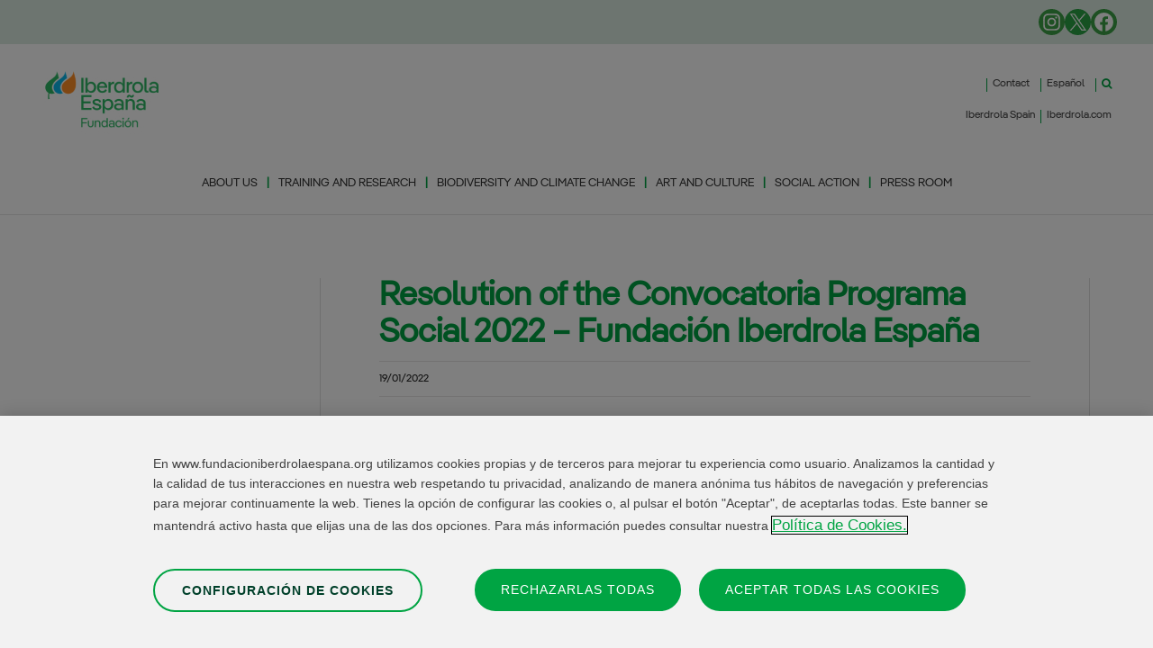

--- FILE ---
content_type: text/html; charset=UTF-8
request_url: https://www.fundacioniberdrolaespana.org/en/press-room/resolution-of-the-convocatoria-programa-social-2022-fundacion-iberdrola-espana
body_size: 26053
content:
<!DOCTYPE html>
<html lang="en-US" prefix="og: https://ogp.me/ns#">
<head>
	<meta charset="UTF-8">
	
	
	<!-- Inicio del aviso de consentimiento de cookies de OneTrust para fundacioniberdrolaespana.org -->
		<script src="https://cdn-ukwest.onetrust.com/scripttemplates/otSDKStub.js" data-document-language="true" type="text/javascript" charset="UTF-8" data-domain-script="96bb042a-cdba-458f-891f-29409fa345a7" ></script>
	<script type="text/javascript">
	function OptanonWrapper() { }
	</script>
	<!-- Fin del aviso de consentimiento de cookies de OneTrust para fundacioniberdrolaespana.org -->
	
	<!-- Google Tag Manager NEW 2024-->
	<script>(function(w,d,s,l,i){w[l]=w[l]||[];w[l].push({'gtm.start':new Date().getTime(),event:'gtm.js'});var f=d.getElementsByTagName(s)[0],j=d.createElement(s),dl=l!='dataLayer'?'&l='+l:'';j.async=true;j.src='https://www.googletagmanager.com/gtm.js?id='+i+dl;f.parentNode.insertBefore(j,f);})(window,document,'script','dataLayer','GTM-M6R3N9MZ');</script>
	<!-- End Google Tag Manager -->
	
	<link rel="alternate" href="https://www.fundacioniberdrolaespana.org/sala-de-comunicacion/resolucion-convocatoria-programa-social-2022-fundacion-iberdrola-espana" hreflang="es" />
<link rel="alternate" href="https://www.fundacioniberdrolaespana.org/en/press-room/resolution-of-the-convocatoria-programa-social-2022-fundacion-iberdrola-espana" hreflang="en" />
<meta name="viewport" content="width=device-width, initial-scale=1">
<!-- Search Engine Optimization by Rank Math - https://rankmath.com/ -->
<title>Resolution of the Convocatoria Programa Social 2022 - Fundación Iberdrola España - Fundación Iberdrola España</title>
<meta name="robots" content="follow, index, max-snippet:-1, max-video-preview:-1, max-image-preview:large"/>
<link rel="canonical" href="https://www.fundacioniberdrolaespana.org/en/press-room/resolution-of-the-convocatoria-programa-social-2022-fundacion-iberdrola-espana" />
<meta property="og:locale" content="en_US" />
<meta property="og:type" content="article" />
<meta property="og:title" content="Resolution of the Convocatoria Programa Social 2022 - Fundación Iberdrola España - Fundación Iberdrola España" />
<meta property="og:description" content="Resolution of the Convocatoria Programa Social 2022 &#8211; Fundación Iberdrola España Fundación Iberdrola España is pleased to announce the finalists of the Convocatoria Social 2022 del Programa Social. In this new edition, the awardees have been: You can download the list of the winning entities in the following PDF file I Want: Share in:" />
<meta property="og:url" content="https://www.fundacioniberdrolaespana.org/en/press-room/resolution-of-the-convocatoria-programa-social-2022-fundacion-iberdrola-espana" />
<meta property="og:site_name" content="Fundación Iberdrola España" />
<meta property="article:section" content="2021" />
<meta property="og:updated_time" content="2023-06-27T07:50:05+02:00" />
<meta property="og:image" content="https://static.fundacioniberdrolaespana.org/fundacioniberdrola/wp-content/uploads/Programa-social-2022-foto-1024x576.jpg" />
<meta property="og:image:secure_url" content="https://static.fundacioniberdrolaespana.org/fundacioniberdrola/wp-content/uploads/Programa-social-2022-foto-1024x576.jpg" />
<meta property="og:image:width" content="1024" />
<meta property="og:image:height" content="576" />
<meta property="og:image:alt" content="Resolution of the Convocatoria Programa Social 2022 &#8211; Fundación Iberdrola España" />
<meta property="og:image:type" content="image/jpeg" />
<meta property="article:published_time" content="2022-01-19T11:34:09+01:00" />
<meta property="article:modified_time" content="2023-06-27T07:50:05+02:00" />
<meta name="twitter:card" content="summary_large_image" />
<meta name="twitter:title" content="Resolution of the Convocatoria Programa Social 2022 - Fundación Iberdrola España - Fundación Iberdrola España" />
<meta name="twitter:description" content="Resolution of the Convocatoria Programa Social 2022 &#8211; Fundación Iberdrola España Fundación Iberdrola España is pleased to announce the finalists of the Convocatoria Social 2022 del Programa Social. In this new edition, the awardees have been: You can download the list of the winning entities in the following PDF file I Want: Share in:" />
<meta name="twitter:image" content="https://static.fundacioniberdrolaespana.org/fundacioniberdrola/wp-content/uploads/Programa-social-2022-foto-1024x576.jpg" />
<meta name="twitter:label1" content="Written by" />
<meta name="twitter:data1" content="Ana Laudelina" />
<meta name="twitter:label2" content="Time to read" />
<meta name="twitter:data2" content="3 minutes" />
<script type="application/ld+json" class="rank-math-schema">{"@context":"https://schema.org","@graph":[{"@type":"Organization","@id":"https://www.fundacioniberdrolaespana.org/#organization","name":"Fundaci\u00f3n Iberdrola Espa\u00f1a","url":"https://www.fundacioniberdrolaespana.org","logo":{"@type":"ImageObject","@id":"https://www.fundacioniberdrolaespana.org/#logo","url":"https://staticd.fundacioniberdrolaespana.org/fundacioniberdrola/wp-content/uploads/LOGOTYPE_IBFUNDACION._146.jpg","contentUrl":"https://staticd.fundacioniberdrolaespana.org/fundacioniberdrola/wp-content/uploads/LOGOTYPE_IBFUNDACION._146.jpg","caption":"Fundaci\u00f3n Iberdrola Espa\u00f1a","inLanguage":"en-US","width":"146","height":"85"}},{"@type":"WebSite","@id":"https://www.fundacioniberdrolaespana.org/#website","url":"https://www.fundacioniberdrolaespana.org","name":"Fundaci\u00f3n Iberdrola Espa\u00f1a","alternateName":"Fundaci\u00f3n Iberdrola Espa\u00f1a","publisher":{"@id":"https://www.fundacioniberdrolaespana.org/#organization"},"inLanguage":"en-US"},{"@type":"ImageObject","@id":"https://static.fundacioniberdrolaespana.org/fundacioniberdrola/wp-content/uploads/Programa-social-2022-foto-scaled.jpg","url":"https://static.fundacioniberdrolaespana.org/fundacioniberdrola/wp-content/uploads/Programa-social-2022-foto-scaled.jpg","width":"2560","height":"1440","inLanguage":"en-US"},{"@type":"WebPage","@id":"https://www.fundacioniberdrolaespana.org/en/press-room/resolution-of-the-convocatoria-programa-social-2022-fundacion-iberdrola-espana#webpage","url":"https://www.fundacioniberdrolaespana.org/en/press-room/resolution-of-the-convocatoria-programa-social-2022-fundacion-iberdrola-espana","name":"Resolution of the Convocatoria Programa Social 2022 - Fundaci\u00f3n Iberdrola Espa\u00f1a - Fundaci\u00f3n Iberdrola Espa\u00f1a","datePublished":"2022-01-19T11:34:09+01:00","dateModified":"2023-06-27T07:50:05+02:00","isPartOf":{"@id":"https://www.fundacioniberdrolaespana.org/#website"},"primaryImageOfPage":{"@id":"https://static.fundacioniberdrolaespana.org/fundacioniberdrola/wp-content/uploads/Programa-social-2022-foto-scaled.jpg"},"inLanguage":"en-US"},{"@type":"Person","@id":"https://www.fundacioniberdrolaespana.org/en/press-room/resolution-of-the-convocatoria-programa-social-2022-fundacion-iberdrola-espana#author","name":"Ana Laudelina","image":{"@type":"ImageObject","@id":"https://secure.gravatar.com/avatar/d8bce14e400087172dddecbab8fe5623fce94649660ef1f6ec3e4637838ac46e?s=96&amp;d=mm&amp;r=g","url":"https://secure.gravatar.com/avatar/d8bce14e400087172dddecbab8fe5623fce94649660ef1f6ec3e4637838ac46e?s=96&amp;d=mm&amp;r=g","caption":"Ana Laudelina","inLanguage":"en-US"},"worksFor":{"@id":"https://www.fundacioniberdrolaespana.org/#organization"}},{"@type":"BlogPosting","headline":"Resolution of the Convocatoria Programa Social 2022 - Fundaci\u00f3n Iberdrola Espa\u00f1a - Fundaci\u00f3n Iberdrola Espa\u00f1a","datePublished":"2022-01-19T11:34:09+01:00","dateModified":"2023-06-27T07:50:05+02:00","articleSection":"2021, Press room","author":{"@id":"https://www.fundacioniberdrolaespana.org/en/press-room/resolution-of-the-convocatoria-programa-social-2022-fundacion-iberdrola-espana#author","name":"Ana Laudelina"},"publisher":{"@id":"https://www.fundacioniberdrolaespana.org/#organization"},"description":"Fundaci\u00f3n Iberdrola Espa\u00f1a is pleased to announce the finalists of the Convocatoria Social 2022 del Programa Social.","name":"Resolution of the Convocatoria Programa Social 2022 - Fundaci\u00f3n Iberdrola Espa\u00f1a - Fundaci\u00f3n Iberdrola Espa\u00f1a","@id":"https://www.fundacioniberdrolaespana.org/en/press-room/resolution-of-the-convocatoria-programa-social-2022-fundacion-iberdrola-espana#richSnippet","isPartOf":{"@id":"https://www.fundacioniberdrolaespana.org/en/press-room/resolution-of-the-convocatoria-programa-social-2022-fundacion-iberdrola-espana#webpage"},"image":{"@id":"https://static.fundacioniberdrolaespana.org/fundacioniberdrola/wp-content/uploads/Programa-social-2022-foto-scaled.jpg"},"inLanguage":"en-US","mainEntityOfPage":{"@id":"https://www.fundacioniberdrolaespana.org/en/press-room/resolution-of-the-convocatoria-programa-social-2022-fundacion-iberdrola-espana#webpage"}}]}</script>
<!-- /Rank Math WordPress SEO plugin -->

<link rel='dns-prefetch' href='//cdnjs.cloudflare.com' />
<link rel='dns-prefetch' href='//www.google.com' />
<link rel='dns-prefetch' href='//www.fundacioniberdrolaespana.org' />
<link rel="alternate" title="oEmbed (JSON)" type="application/json+oembed" href="https://www.fundacioniberdrolaespana.org/wp-json/oembed/1.0/embed?url=https%3A%2F%2Fwww.fundacioniberdrolaespana.org%2Fen%2Fpress-room%2Fresolution-of-the-convocatoria-programa-social-2022-fundacion-iberdrola-espana&#038;lang=en" />
<link rel="alternate" title="oEmbed (XML)" type="text/xml+oembed" href="https://www.fundacioniberdrolaespana.org/wp-json/oembed/1.0/embed?url=https%3A%2F%2Fwww.fundacioniberdrolaespana.org%2Fen%2Fpress-room%2Fresolution-of-the-convocatoria-programa-social-2022-fundacion-iberdrola-espana&#038;format=xml&#038;lang=en" />
<style id='wp-img-auto-sizes-contain-inline-css'>
img:is([sizes=auto i],[sizes^="auto," i]){contain-intrinsic-size:3000px 1500px}
/*# sourceURL=wp-img-auto-sizes-contain-inline-css */
</style>
<style id='wp-emoji-styles-inline-css'>

	img.wp-smiley, img.emoji {
		display: inline !important;
		border: none !important;
		box-shadow: none !important;
		height: 1em !important;
		width: 1em !important;
		margin: 0 0.07em !important;
		vertical-align: -0.1em !important;
		background: none !important;
		padding: 0 !important;
	}
/*# sourceURL=wp-emoji-styles-inline-css */
</style>
<style id='wp-block-library-inline-css'>
:root{--wp-block-synced-color:#7a00df;--wp-block-synced-color--rgb:122,0,223;--wp-bound-block-color:var(--wp-block-synced-color);--wp-editor-canvas-background:#ddd;--wp-admin-theme-color:#007cba;--wp-admin-theme-color--rgb:0,124,186;--wp-admin-theme-color-darker-10:#006ba1;--wp-admin-theme-color-darker-10--rgb:0,107,160.5;--wp-admin-theme-color-darker-20:#005a87;--wp-admin-theme-color-darker-20--rgb:0,90,135;--wp-admin-border-width-focus:2px}@media (min-resolution:192dpi){:root{--wp-admin-border-width-focus:1.5px}}.wp-element-button{cursor:pointer}:root .has-very-light-gray-background-color{background-color:#eee}:root .has-very-dark-gray-background-color{background-color:#313131}:root .has-very-light-gray-color{color:#eee}:root .has-very-dark-gray-color{color:#313131}:root .has-vivid-green-cyan-to-vivid-cyan-blue-gradient-background{background:linear-gradient(135deg,#00d084,#0693e3)}:root .has-purple-crush-gradient-background{background:linear-gradient(135deg,#34e2e4,#4721fb 50%,#ab1dfe)}:root .has-hazy-dawn-gradient-background{background:linear-gradient(135deg,#faaca8,#dad0ec)}:root .has-subdued-olive-gradient-background{background:linear-gradient(135deg,#fafae1,#67a671)}:root .has-atomic-cream-gradient-background{background:linear-gradient(135deg,#fdd79a,#004a59)}:root .has-nightshade-gradient-background{background:linear-gradient(135deg,#330968,#31cdcf)}:root .has-midnight-gradient-background{background:linear-gradient(135deg,#020381,#2874fc)}:root{--wp--preset--font-size--normal:16px;--wp--preset--font-size--huge:42px}.has-regular-font-size{font-size:1em}.has-larger-font-size{font-size:2.625em}.has-normal-font-size{font-size:var(--wp--preset--font-size--normal)}.has-huge-font-size{font-size:var(--wp--preset--font-size--huge)}.has-text-align-center{text-align:center}.has-text-align-left{text-align:left}.has-text-align-right{text-align:right}.has-fit-text{white-space:nowrap!important}#end-resizable-editor-section{display:none}.aligncenter{clear:both}.items-justified-left{justify-content:flex-start}.items-justified-center{justify-content:center}.items-justified-right{justify-content:flex-end}.items-justified-space-between{justify-content:space-between}.screen-reader-text{border:0;clip-path:inset(50%);height:1px;margin:-1px;overflow:hidden;padding:0;position:absolute;width:1px;word-wrap:normal!important}.screen-reader-text:focus{background-color:#ddd;clip-path:none;color:#444;display:block;font-size:1em;height:auto;left:5px;line-height:normal;padding:15px 23px 14px;text-decoration:none;top:5px;width:auto;z-index:100000}html :where(.has-border-color){border-style:solid}html :where([style*=border-top-color]){border-top-style:solid}html :where([style*=border-right-color]){border-right-style:solid}html :where([style*=border-bottom-color]){border-bottom-style:solid}html :where([style*=border-left-color]){border-left-style:solid}html :where([style*=border-width]){border-style:solid}html :where([style*=border-top-width]){border-top-style:solid}html :where([style*=border-right-width]){border-right-style:solid}html :where([style*=border-bottom-width]){border-bottom-style:solid}html :where([style*=border-left-width]){border-left-style:solid}html :where(img[class*=wp-image-]){height:auto;max-width:100%}:where(figure){margin:0 0 1em}html :where(.is-position-sticky){--wp-admin--admin-bar--position-offset:var(--wp-admin--admin-bar--height,0px)}@media screen and (max-width:600px){html :where(.is-position-sticky){--wp-admin--admin-bar--position-offset:0px}}

/*# sourceURL=wp-block-library-inline-css */
</style><style id='wp-block-list-inline-css'>
ol,ul{box-sizing:border-box}:root :where(.wp-block-list.has-background){padding:1.25em 2.375em}
/*# sourceURL=https://static.fundacioniberdrolaespana.org/fundacioniberdrola/wp-includes/blocks/list/style.min.css */
</style>
<style id='wp-block-post-date-inline-css'>
.wp-block-post-date{box-sizing:border-box}
/*# sourceURL=https://static.fundacioniberdrolaespana.org/fundacioniberdrola/wp-includes/blocks/post-date/style.min.css */
</style>
<style id='wp-block-columns-inline-css'>
.wp-block-columns{box-sizing:border-box;display:flex;flex-wrap:wrap!important}@media (min-width:782px){.wp-block-columns{flex-wrap:nowrap!important}}.wp-block-columns{align-items:normal!important}.wp-block-columns.are-vertically-aligned-top{align-items:flex-start}.wp-block-columns.are-vertically-aligned-center{align-items:center}.wp-block-columns.are-vertically-aligned-bottom{align-items:flex-end}@media (max-width:781px){.wp-block-columns:not(.is-not-stacked-on-mobile)>.wp-block-column{flex-basis:100%!important}}@media (min-width:782px){.wp-block-columns:not(.is-not-stacked-on-mobile)>.wp-block-column{flex-basis:0;flex-grow:1}.wp-block-columns:not(.is-not-stacked-on-mobile)>.wp-block-column[style*=flex-basis]{flex-grow:0}}.wp-block-columns.is-not-stacked-on-mobile{flex-wrap:nowrap!important}.wp-block-columns.is-not-stacked-on-mobile>.wp-block-column{flex-basis:0;flex-grow:1}.wp-block-columns.is-not-stacked-on-mobile>.wp-block-column[style*=flex-basis]{flex-grow:0}:where(.wp-block-columns){margin-bottom:1.75em}:where(.wp-block-columns.has-background){padding:1.25em 2.375em}.wp-block-column{flex-grow:1;min-width:0;overflow-wrap:break-word;word-break:break-word}.wp-block-column.is-vertically-aligned-top{align-self:flex-start}.wp-block-column.is-vertically-aligned-center{align-self:center}.wp-block-column.is-vertically-aligned-bottom{align-self:flex-end}.wp-block-column.is-vertically-aligned-stretch{align-self:stretch}.wp-block-column.is-vertically-aligned-bottom,.wp-block-column.is-vertically-aligned-center,.wp-block-column.is-vertically-aligned-top{width:100%}
/*# sourceURL=https://static.fundacioniberdrolaespana.org/fundacioniberdrola/wp-includes/blocks/columns/style.min.css */
</style>
<style id='global-styles-inline-css'>
:root{--wp--preset--aspect-ratio--square: 1;--wp--preset--aspect-ratio--4-3: 4/3;--wp--preset--aspect-ratio--3-4: 3/4;--wp--preset--aspect-ratio--3-2: 3/2;--wp--preset--aspect-ratio--2-3: 2/3;--wp--preset--aspect-ratio--16-9: 16/9;--wp--preset--aspect-ratio--9-16: 9/16;--wp--preset--color--black: #000000;--wp--preset--color--cyan-bluish-gray: #abb8c3;--wp--preset--color--white: #ffffff;--wp--preset--color--pale-pink: #f78da7;--wp--preset--color--vivid-red: #cf2e2e;--wp--preset--color--luminous-vivid-orange: #ff6900;--wp--preset--color--luminous-vivid-amber: #fcb900;--wp--preset--color--light-green-cyan: #7bdcb5;--wp--preset--color--vivid-green-cyan: #00d084;--wp--preset--color--pale-cyan-blue: #8ed1fc;--wp--preset--color--vivid-cyan-blue: #0693e3;--wp--preset--color--vivid-purple: #9b51e0;--wp--preset--color--contrast: var(--contrast);--wp--preset--color--contrast-2: var(--contrast-2);--wp--preset--color--contrast-3: var(--contrast-3);--wp--preset--color--base: var(--base);--wp--preset--color--base-2: var(--base-2);--wp--preset--color--base-3: var(--base-3);--wp--preset--color--accent: var(--accent);--wp--preset--gradient--vivid-cyan-blue-to-vivid-purple: linear-gradient(135deg,rgb(6,147,227) 0%,rgb(155,81,224) 100%);--wp--preset--gradient--light-green-cyan-to-vivid-green-cyan: linear-gradient(135deg,rgb(122,220,180) 0%,rgb(0,208,130) 100%);--wp--preset--gradient--luminous-vivid-amber-to-luminous-vivid-orange: linear-gradient(135deg,rgb(252,185,0) 0%,rgb(255,105,0) 100%);--wp--preset--gradient--luminous-vivid-orange-to-vivid-red: linear-gradient(135deg,rgb(255,105,0) 0%,rgb(207,46,46) 100%);--wp--preset--gradient--very-light-gray-to-cyan-bluish-gray: linear-gradient(135deg,rgb(238,238,238) 0%,rgb(169,184,195) 100%);--wp--preset--gradient--cool-to-warm-spectrum: linear-gradient(135deg,rgb(74,234,220) 0%,rgb(151,120,209) 20%,rgb(207,42,186) 40%,rgb(238,44,130) 60%,rgb(251,105,98) 80%,rgb(254,248,76) 100%);--wp--preset--gradient--blush-light-purple: linear-gradient(135deg,rgb(255,206,236) 0%,rgb(152,150,240) 100%);--wp--preset--gradient--blush-bordeaux: linear-gradient(135deg,rgb(254,205,165) 0%,rgb(254,45,45) 50%,rgb(107,0,62) 100%);--wp--preset--gradient--luminous-dusk: linear-gradient(135deg,rgb(255,203,112) 0%,rgb(199,81,192) 50%,rgb(65,88,208) 100%);--wp--preset--gradient--pale-ocean: linear-gradient(135deg,rgb(255,245,203) 0%,rgb(182,227,212) 50%,rgb(51,167,181) 100%);--wp--preset--gradient--electric-grass: linear-gradient(135deg,rgb(202,248,128) 0%,rgb(113,206,126) 100%);--wp--preset--gradient--midnight: linear-gradient(135deg,rgb(2,3,129) 0%,rgb(40,116,252) 100%);--wp--preset--font-size--small: 13px;--wp--preset--font-size--medium: 20px;--wp--preset--font-size--large: 36px;--wp--preset--font-size--x-large: 42px;--wp--preset--spacing--20: 0.44rem;--wp--preset--spacing--30: 0.67rem;--wp--preset--spacing--40: 1rem;--wp--preset--spacing--50: 1.5rem;--wp--preset--spacing--60: 2.25rem;--wp--preset--spacing--70: 3.38rem;--wp--preset--spacing--80: 5.06rem;--wp--preset--shadow--natural: 6px 6px 9px rgba(0, 0, 0, 0.2);--wp--preset--shadow--deep: 12px 12px 50px rgba(0, 0, 0, 0.4);--wp--preset--shadow--sharp: 6px 6px 0px rgba(0, 0, 0, 0.2);--wp--preset--shadow--outlined: 6px 6px 0px -3px rgb(255, 255, 255), 6px 6px rgb(0, 0, 0);--wp--preset--shadow--crisp: 6px 6px 0px rgb(0, 0, 0);}:where(.is-layout-flex){gap: 0.5em;}:where(.is-layout-grid){gap: 0.5em;}body .is-layout-flex{display: flex;}.is-layout-flex{flex-wrap: wrap;align-items: center;}.is-layout-flex > :is(*, div){margin: 0;}body .is-layout-grid{display: grid;}.is-layout-grid > :is(*, div){margin: 0;}:where(.wp-block-columns.is-layout-flex){gap: 2em;}:where(.wp-block-columns.is-layout-grid){gap: 2em;}:where(.wp-block-post-template.is-layout-flex){gap: 1.25em;}:where(.wp-block-post-template.is-layout-grid){gap: 1.25em;}.has-black-color{color: var(--wp--preset--color--black) !important;}.has-cyan-bluish-gray-color{color: var(--wp--preset--color--cyan-bluish-gray) !important;}.has-white-color{color: var(--wp--preset--color--white) !important;}.has-pale-pink-color{color: var(--wp--preset--color--pale-pink) !important;}.has-vivid-red-color{color: var(--wp--preset--color--vivid-red) !important;}.has-luminous-vivid-orange-color{color: var(--wp--preset--color--luminous-vivid-orange) !important;}.has-luminous-vivid-amber-color{color: var(--wp--preset--color--luminous-vivid-amber) !important;}.has-light-green-cyan-color{color: var(--wp--preset--color--light-green-cyan) !important;}.has-vivid-green-cyan-color{color: var(--wp--preset--color--vivid-green-cyan) !important;}.has-pale-cyan-blue-color{color: var(--wp--preset--color--pale-cyan-blue) !important;}.has-vivid-cyan-blue-color{color: var(--wp--preset--color--vivid-cyan-blue) !important;}.has-vivid-purple-color{color: var(--wp--preset--color--vivid-purple) !important;}.has-black-background-color{background-color: var(--wp--preset--color--black) !important;}.has-cyan-bluish-gray-background-color{background-color: var(--wp--preset--color--cyan-bluish-gray) !important;}.has-white-background-color{background-color: var(--wp--preset--color--white) !important;}.has-pale-pink-background-color{background-color: var(--wp--preset--color--pale-pink) !important;}.has-vivid-red-background-color{background-color: var(--wp--preset--color--vivid-red) !important;}.has-luminous-vivid-orange-background-color{background-color: var(--wp--preset--color--luminous-vivid-orange) !important;}.has-luminous-vivid-amber-background-color{background-color: var(--wp--preset--color--luminous-vivid-amber) !important;}.has-light-green-cyan-background-color{background-color: var(--wp--preset--color--light-green-cyan) !important;}.has-vivid-green-cyan-background-color{background-color: var(--wp--preset--color--vivid-green-cyan) !important;}.has-pale-cyan-blue-background-color{background-color: var(--wp--preset--color--pale-cyan-blue) !important;}.has-vivid-cyan-blue-background-color{background-color: var(--wp--preset--color--vivid-cyan-blue) !important;}.has-vivid-purple-background-color{background-color: var(--wp--preset--color--vivid-purple) !important;}.has-black-border-color{border-color: var(--wp--preset--color--black) !important;}.has-cyan-bluish-gray-border-color{border-color: var(--wp--preset--color--cyan-bluish-gray) !important;}.has-white-border-color{border-color: var(--wp--preset--color--white) !important;}.has-pale-pink-border-color{border-color: var(--wp--preset--color--pale-pink) !important;}.has-vivid-red-border-color{border-color: var(--wp--preset--color--vivid-red) !important;}.has-luminous-vivid-orange-border-color{border-color: var(--wp--preset--color--luminous-vivid-orange) !important;}.has-luminous-vivid-amber-border-color{border-color: var(--wp--preset--color--luminous-vivid-amber) !important;}.has-light-green-cyan-border-color{border-color: var(--wp--preset--color--light-green-cyan) !important;}.has-vivid-green-cyan-border-color{border-color: var(--wp--preset--color--vivid-green-cyan) !important;}.has-pale-cyan-blue-border-color{border-color: var(--wp--preset--color--pale-cyan-blue) !important;}.has-vivid-cyan-blue-border-color{border-color: var(--wp--preset--color--vivid-cyan-blue) !important;}.has-vivid-purple-border-color{border-color: var(--wp--preset--color--vivid-purple) !important;}.has-vivid-cyan-blue-to-vivid-purple-gradient-background{background: var(--wp--preset--gradient--vivid-cyan-blue-to-vivid-purple) !important;}.has-light-green-cyan-to-vivid-green-cyan-gradient-background{background: var(--wp--preset--gradient--light-green-cyan-to-vivid-green-cyan) !important;}.has-luminous-vivid-amber-to-luminous-vivid-orange-gradient-background{background: var(--wp--preset--gradient--luminous-vivid-amber-to-luminous-vivid-orange) !important;}.has-luminous-vivid-orange-to-vivid-red-gradient-background{background: var(--wp--preset--gradient--luminous-vivid-orange-to-vivid-red) !important;}.has-very-light-gray-to-cyan-bluish-gray-gradient-background{background: var(--wp--preset--gradient--very-light-gray-to-cyan-bluish-gray) !important;}.has-cool-to-warm-spectrum-gradient-background{background: var(--wp--preset--gradient--cool-to-warm-spectrum) !important;}.has-blush-light-purple-gradient-background{background: var(--wp--preset--gradient--blush-light-purple) !important;}.has-blush-bordeaux-gradient-background{background: var(--wp--preset--gradient--blush-bordeaux) !important;}.has-luminous-dusk-gradient-background{background: var(--wp--preset--gradient--luminous-dusk) !important;}.has-pale-ocean-gradient-background{background: var(--wp--preset--gradient--pale-ocean) !important;}.has-electric-grass-gradient-background{background: var(--wp--preset--gradient--electric-grass) !important;}.has-midnight-gradient-background{background: var(--wp--preset--gradient--midnight) !important;}.has-small-font-size{font-size: var(--wp--preset--font-size--small) !important;}.has-medium-font-size{font-size: var(--wp--preset--font-size--medium) !important;}.has-large-font-size{font-size: var(--wp--preset--font-size--large) !important;}.has-x-large-font-size{font-size: var(--wp--preset--font-size--x-large) !important;}
:where(.wp-block-columns.is-layout-flex){gap: 2em;}:where(.wp-block-columns.is-layout-grid){gap: 2em;}
/*# sourceURL=global-styles-inline-css */
</style>
<style id='core-block-supports-inline-css'>
.wp-container-core-columns-is-layout-9d6595d7{flex-wrap:nowrap;}
/*# sourceURL=core-block-supports-inline-css */
</style>

<style id='classic-theme-styles-inline-css'>
/*! This file is auto-generated */
.wp-block-button__link{color:#fff;background-color:#32373c;border-radius:9999px;box-shadow:none;text-decoration:none;padding:calc(.667em + 2px) calc(1.333em + 2px);font-size:1.125em}.wp-block-file__button{background:#32373c;color:#fff;text-decoration:none}
/*# sourceURL=https://static.fundacioniberdrolaespana.org/fundacioniberdrola/wp-includes/css/classic-themes.min.css */
</style>
<link rel='stylesheet' id='ub-extension-style-css-css' href='https://static.fundacioniberdrolaespana.org/fundacioniberdrola/wp-content/plugins/ultimate-blocks/src/extensions/style.css' media='all' />
<link rel='stylesheet' id='uagb-block-positioning-css-css' href='https://static.fundacioniberdrolaespana.org/fundacioniberdrola/wp-content/plugins/ultimate-addons-for-gutenberg/assets/css/spectra-block-positioning.min.css' media='all' />
<link rel='stylesheet' id='uag-style-7372-css' href='/wp-content/uploads/uag-plugin/assets/7000/uag-css-7372.css?ver=1768877341' media='all' />
<link rel='stylesheet' id='iberpangea-font-css-css' href='https://static.fundacioniberdrolaespana.org/fundacioniberdrola/wp-content/themes/generatepress_child/assets/fonts/IberPangea.css' media='all' />
<link rel='stylesheet' id='generate-widget-areas-css' href='https://static.fundacioniberdrolaespana.org/fundacioniberdrola/wp-content/themes/generatepress/assets/css/components/widget-areas.min.css' media='all' />
<link rel='stylesheet' id='generate-style-css' href='https://static.fundacioniberdrolaespana.org/fundacioniberdrola/wp-content/themes/generatepress/assets/css/main.min.css' media='all' />
<style id='generate-style-inline-css'>
body{background-color:var(--base-2);color:var(--contrast);}a{color:var(--accent);}a{text-decoration:underline;}.entry-title a, .site-branding a, a.button, .wp-block-button__link, .main-navigation a{text-decoration:none;}a:hover, a:focus, a:active{color:var(--contrast);}.grid-container{max-width:2000px;}.wp-block-group__inner-container{max-width:2000px;margin-left:auto;margin-right:auto;}:root{--contrast:#222222;--contrast-2:#575760;--contrast-3:#b2b2be;--base:#f0f0f0;--base-2:#f7f8f9;--base-3:#ffffff;--accent:#1e73be;}:root .has-contrast-color{color:var(--contrast);}:root .has-contrast-background-color{background-color:var(--contrast);}:root .has-contrast-2-color{color:var(--contrast-2);}:root .has-contrast-2-background-color{background-color:var(--contrast-2);}:root .has-contrast-3-color{color:var(--contrast-3);}:root .has-contrast-3-background-color{background-color:var(--contrast-3);}:root .has-base-color{color:var(--base);}:root .has-base-background-color{background-color:var(--base);}:root .has-base-2-color{color:var(--base-2);}:root .has-base-2-background-color{background-color:var(--base-2);}:root .has-base-3-color{color:var(--base-3);}:root .has-base-3-background-color{background-color:var(--base-3);}:root .has-accent-color{color:var(--accent);}:root .has-accent-background-color{background-color:var(--accent);}.gp-modal:not(.gp-modal--open):not(.gp-modal--transition){display:none;}.gp-modal--transition:not(.gp-modal--open){pointer-events:none;}.gp-modal-overlay:not(.gp-modal-overlay--open):not(.gp-modal--transition){display:none;}.gp-modal__overlay{display:none;position:fixed;top:0;left:0;right:0;bottom:0;background:rgba(0,0,0,0.2);display:flex;justify-content:center;align-items:center;z-index:10000;backdrop-filter:blur(3px);transition:opacity 500ms ease;opacity:0;}.gp-modal--open:not(.gp-modal--transition) .gp-modal__overlay{opacity:1;}.gp-modal__container{max-width:100%;max-height:100vh;transform:scale(0.9);transition:transform 500ms ease;padding:0 10px;}.gp-modal--open:not(.gp-modal--transition) .gp-modal__container{transform:scale(1);}.search-modal-fields{display:flex;}.gp-search-modal .gp-modal__overlay{align-items:flex-start;padding-top:25vh;background:var(--gp-search-modal-overlay-bg-color);}.search-modal-form{width:500px;max-width:100%;background-color:var(--gp-search-modal-bg-color);color:var(--gp-search-modal-text-color);}.search-modal-form .search-field, .search-modal-form .search-field:focus{width:100%;height:60px;background-color:transparent;border:0;appearance:none;color:currentColor;}.search-modal-fields button, .search-modal-fields button:active, .search-modal-fields button:focus, .search-modal-fields button:hover{background-color:transparent;border:0;color:currentColor;width:60px;}body, button, input, select, textarea{font-family:Iberpangea;font-size:15px;}.top-bar{background-color:#dcebe1;color:#ffffff;}.top-bar a{color:#ffffff;}.top-bar a:hover{color:#303030;}.site-header{background-color:var(--base-3);}.main-title a,.main-title a:hover{color:var(--contrast);}.site-description{color:var(--contrast-2);}.mobile-menu-control-wrapper .menu-toggle,.mobile-menu-control-wrapper .menu-toggle:hover,.mobile-menu-control-wrapper .menu-toggle:focus,.has-inline-mobile-toggle #site-navigation.toggled{background-color:rgba(0, 0, 0, 0.02);}.main-navigation,.main-navigation ul ul{background-color:var(--base-3);}.main-navigation .main-nav ul li a, .main-navigation .menu-toggle, .main-navigation .menu-bar-items{color:var(--contrast);}.main-navigation .main-nav ul li:not([class*="current-menu-"]):hover > a, .main-navigation .main-nav ul li:not([class*="current-menu-"]):focus > a, .main-navigation .main-nav ul li.sfHover:not([class*="current-menu-"]) > a, .main-navigation .menu-bar-item:hover > a, .main-navigation .menu-bar-item.sfHover > a{color:var(--accent);}button.menu-toggle:hover,button.menu-toggle:focus{color:var(--contrast);}.main-navigation .main-nav ul li[class*="current-menu-"] > a{color:var(--accent);}.navigation-search input[type="search"],.navigation-search input[type="search"]:active, .navigation-search input[type="search"]:focus, .main-navigation .main-nav ul li.search-item.active > a, .main-navigation .menu-bar-items .search-item.active > a{color:var(--accent);}.main-navigation ul ul{background-color:var(--base);}.separate-containers .inside-article, .separate-containers .comments-area, .separate-containers .page-header, .one-container .container, .separate-containers .paging-navigation, .inside-page-header{background-color:var(--base-3);}.entry-title a{color:var(--contrast);}.entry-title a:hover{color:var(--contrast-2);}.entry-meta{color:var(--contrast-2);}.sidebar .widget{background-color:var(--base-3);}.footer-widgets{background-color:var(--base-3);}.site-info{background-color:var(--base-3);}input[type="text"],input[type="email"],input[type="url"],input[type="password"],input[type="search"],input[type="tel"],input[type="number"],textarea,select{color:var(--contrast);background-color:var(--base-2);border-color:var(--base);}input[type="text"]:focus,input[type="email"]:focus,input[type="url"]:focus,input[type="password"]:focus,input[type="search"]:focus,input[type="tel"]:focus,input[type="number"]:focus,textarea:focus,select:focus{color:var(--contrast);background-color:var(--base-2);border-color:var(--contrast-3);}button,html input[type="button"],input[type="reset"],input[type="submit"],a.button,a.wp-block-button__link:not(.has-background){color:#ffffff;background-color:#00A443;}button:hover,html input[type="button"]:hover,input[type="reset"]:hover,input[type="submit"]:hover,a.button:hover,button:focus,html input[type="button"]:focus,input[type="reset"]:focus,input[type="submit"]:focus,a.button:focus,a.wp-block-button__link:not(.has-background):active,a.wp-block-button__link:not(.has-background):focus,a.wp-block-button__link:not(.has-background):hover{color:#ffffff;background-color:#00A443;}a.generate-back-to-top{background-color:rgba( 0,0,0,0.4 );color:#ffffff;}a.generate-back-to-top:hover,a.generate-back-to-top:focus{background-color:rgba( 0,0,0,0.6 );color:#ffffff;}:root{--gp-search-modal-bg-color:var(--base-3);--gp-search-modal-text-color:var(--contrast);--gp-search-modal-overlay-bg-color:rgba(0,0,0,0.2);}@media (max-width:768px){.main-navigation .menu-bar-item:hover > a, .main-navigation .menu-bar-item.sfHover > a{background:none;color:var(--contrast);}}.nav-below-header .main-navigation .inside-navigation.grid-container, .nav-above-header .main-navigation .inside-navigation.grid-container{padding:0px 20px 0px 20px;}.site-main .wp-block-group__inner-container{padding:40px;}.separate-containers .paging-navigation{padding-top:20px;padding-bottom:20px;}.entry-content .alignwide, body:not(.no-sidebar) .entry-content .alignfull{margin-left:-40px;width:calc(100% + 80px);max-width:calc(100% + 80px);}.rtl .menu-item-has-children .dropdown-menu-toggle{padding-left:20px;}.rtl .main-navigation .main-nav ul li.menu-item-has-children > a{padding-right:20px;}@media (max-width:768px){.separate-containers .inside-article, .separate-containers .comments-area, .separate-containers .page-header, .separate-containers .paging-navigation, .one-container .site-content, .inside-page-header{padding:30px;}.site-main .wp-block-group__inner-container{padding:30px;}.inside-top-bar{padding-right:30px;padding-left:30px;}.inside-header{padding-right:30px;padding-left:30px;}.widget-area .widget{padding-top:30px;padding-right:30px;padding-bottom:30px;padding-left:30px;}.footer-widgets-container{padding-top:30px;padding-right:30px;padding-bottom:30px;padding-left:30px;}.inside-site-info{padding-right:30px;padding-left:30px;}.entry-content .alignwide, body:not(.no-sidebar) .entry-content .alignfull{margin-left:-30px;width:calc(100% + 60px);max-width:calc(100% + 60px);}.one-container .site-main .paging-navigation{margin-bottom:20px;}}/* End cached CSS */.is-right-sidebar{width:30%;}.is-left-sidebar{width:30%;}.site-content .content-area{width:100%;}@media (max-width:768px){.main-navigation .menu-toggle,.sidebar-nav-mobile:not(#sticky-placeholder){display:block;}.main-navigation ul,.gen-sidebar-nav,.main-navigation:not(.slideout-navigation):not(.toggled) .main-nav > ul,.has-inline-mobile-toggle #site-navigation .inside-navigation > *:not(.navigation-search):not(.main-nav){display:none;}.nav-align-right .inside-navigation,.nav-align-center .inside-navigation{justify-content:space-between;}}
/*# sourceURL=generate-style-inline-css */
</style>
<link rel='stylesheet' id='generate-child-css' href='https://static.fundacioniberdrolaespana.org/fundacioniberdrola/wp-content/themes/generatepress_child/style.css?ver=1766041294' media='all' />
<link rel='stylesheet' id='custom-css' href='https://static.fundacioniberdrolaespana.org/fundacioniberdrola/wp-content/themes/generatepress_child/style-custom-v1.0.css' media='all' />
<link rel='stylesheet' id='bellows-css' href='https://static.fundacioniberdrolaespana.org/fundacioniberdrola/wp-content/plugins/bellows-accordion-menu/assets/css/bellows.min.css' media='all' />
<link rel='stylesheet' id='bellows-font-awesome-css' href='https://static.fundacioniberdrolaespana.org/fundacioniberdrola/wp-content/plugins/bellows-accordion-menu/assets/css/fontawesome/css/font-awesome.min.css' media='all' />
<link rel='stylesheet' id='bellows-blue-material-css' href='https://static.fundacioniberdrolaespana.org/fundacioniberdrola/wp-content/plugins/bellows-accordion-menu/assets/css/skins/blue-material.css' media='all' />
<link rel='stylesheet' id='wp-block-paragraph-css' href='https://static.fundacioniberdrolaespana.org/fundacioniberdrola/wp-includes/blocks/paragraph/style.min.css?ver=338f8c6f532f0e18ddee3fc55eea8204' media='all' />
<script src="https://static.fundacioniberdrolaespana.org/fundacioniberdrola/wp-includes/js/jquery/jquery.min.js?ver=3.7.1" id="jquery-core-js"></script>
<script src="https://static.fundacioniberdrolaespana.org/fundacioniberdrola/wp-includes/js/jquery/jquery-migrate.min.js?ver=3.4.1" id="jquery-migrate-js"></script>
<link rel='shortlink' href='https://www.fundacioniberdrolaespana.org/?p=7372' />
<style id="bellows-custom-generated-css">
/* Status: Loaded from Transient */

</style><style id="uagb-style-conditional-extension">@media (min-width: 1025px){body .uag-hide-desktop.uagb-google-map__wrap,body .uag-hide-desktop{display:none !important}}@media (min-width: 768px) and (max-width: 1024px){body .uag-hide-tab.uagb-google-map__wrap,body .uag-hide-tab{display:none !important}}@media (max-width: 767px){body .uag-hide-mob.uagb-google-map__wrap,body .uag-hide-mob{display:none !important}}</style>		<style id="wp-custom-css">
			.ico-descarga{
    background: url(/wp-content/uploads/svg/descargar.svg) 100% 3px no-repeat;
}
.ico-descarga-naranja{
    background: url(/wp-content/uploads/svg/descargar-naranja.svg) 100% 3px no-repeat;
}
.ico-ventananueva{
    background: url('https://static.fundacioniberdrolaespana.org/fundacioniberdrola/wp-content/uploads/svg/link-out.svg') 100% 7px no-repeat;
}
.ico-docverde{
    background: url(/wp-content/uploads/svg/doc_verde.svg) 0 0 no-repeat;
}
.ico-docnaranja{
    background: url(/wp-content/uploads/svg/doc_naranja.svg) 0 0 no-repeat;
}
.ico-docazul{
    background: url(/wp-content/uploads/svg/doc_azul.svg) 0 0 no-repeat;
}

.pom-default {
  background-image: url(/wp-content/uploads/svg/print-hover.svg);
}

.pom-default:hover {
  background-image: url(/wp-content/uploads/svg/print-hover.svg);
}
@media only screen and (max-width: 1110px){
    section.wp-block-uagb-container.homeContenido {
        margin-bottom: 20px !important;
    }
    .slick-list {
        width: auto !important;
        height: 450px;
    }
}
@media only screen and (max-width: 1024px) {
    .home .slick-list {
        height: 420px;
    }
}
@media (max-width:767px) {
    .homeContenido .wp-block-uagb-post-carousel {
        margin-left:0px !important;
        margin-right:0px !important;
    }
	.homeContenido .wp-block-post-title a {
        max-width:100%;
        width:100%;
        margin-left: 0px;
        padding-left: 50px;
    }
}
@media (max-width:550px) {
    .home .slick-list {
        height: 380px;
    }
}
@media (max-width:450px) {
    .home .slick-list {
        height: 350px;
    }
    .carruselHome h2.uagb-post__title.uagb-post__text {
        height: 100px;
    }
}
@media (max-width:400px) {
    .home .slick-list {
        height: 300px;
    }
}
.rrss-cabecera .uagb-container-inner-blocks-wrap { 
	display: flex !important; 
} 

.rrss-cabecera .uagb-container-inner-blocks-wrap { 
	column-gap: 20px !important; 
} 
.rrss-cabecera .wp-block-social-links .wp-social-link a { 
	display:block;
    padding: 2px; 
	height: 29px;
    width: 29px;
} 

.rrss-cabecera .wp-block-social-links .wp-social-link svg { 
    height: 25px; 
    width: 25px;
	color:#ffffff;
	fill:#ffffff;
} 
.rrss-cabecera li {
    margin-bottom: 0px !important;
	border-radius:50%;
}
.wp-block-social-link:hover {
    transform: scale(1.1);
}		</style>
		
                              <script>!function(e){var n="https://s.go-mpulse.net/boomerang/";if("False"=="True")e.BOOMR_config=e.BOOMR_config||{},e.BOOMR_config.PageParams=e.BOOMR_config.PageParams||{},e.BOOMR_config.PageParams.pci=!0,n="https://s2.go-mpulse.net/boomerang/";if(window.BOOMR_API_key="H8ZP2-YCNAS-YGZM6-NGCS3-5CABW",function(){function e(){if(!o){var e=document.createElement("script");e.id="boomr-scr-as",e.src=window.BOOMR.url,e.async=!0,i.parentNode.appendChild(e),o=!0}}function t(e){o=!0;var n,t,a,r,d=document,O=window;if(window.BOOMR.snippetMethod=e?"if":"i",t=function(e,n){var t=d.createElement("script");t.id=n||"boomr-if-as",t.src=window.BOOMR.url,BOOMR_lstart=(new Date).getTime(),e=e||d.body,e.appendChild(t)},!window.addEventListener&&window.attachEvent&&navigator.userAgent.match(/MSIE [67]\./))return window.BOOMR.snippetMethod="s",void t(i.parentNode,"boomr-async");a=document.createElement("IFRAME"),a.src="about:blank",a.title="",a.role="presentation",a.loading="eager",r=(a.frameElement||a).style,r.width=0,r.height=0,r.border=0,r.display="none",i.parentNode.appendChild(a);try{O=a.contentWindow,d=O.document.open()}catch(_){n=document.domain,a.src="javascript:var d=document.open();d.domain='"+n+"';void(0);",O=a.contentWindow,d=O.document.open()}if(n)d._boomrl=function(){this.domain=n,t()},d.write("<bo"+"dy onload='document._boomrl();'>");else if(O._boomrl=function(){t()},O.addEventListener)O.addEventListener("load",O._boomrl,!1);else if(O.attachEvent)O.attachEvent("onload",O._boomrl);d.close()}function a(e){window.BOOMR_onload=e&&e.timeStamp||(new Date).getTime()}if(!window.BOOMR||!window.BOOMR.version&&!window.BOOMR.snippetExecuted){window.BOOMR=window.BOOMR||{},window.BOOMR.snippetStart=(new Date).getTime(),window.BOOMR.snippetExecuted=!0,window.BOOMR.snippetVersion=12,window.BOOMR.url=n+"H8ZP2-YCNAS-YGZM6-NGCS3-5CABW";var i=document.currentScript||document.getElementsByTagName("script")[0],o=!1,r=document.createElement("link");if(r.relList&&"function"==typeof r.relList.supports&&r.relList.supports("preload")&&"as"in r)window.BOOMR.snippetMethod="p",r.href=window.BOOMR.url,r.rel="preload",r.as="script",r.addEventListener("load",e),r.addEventListener("error",function(){t(!0)}),setTimeout(function(){if(!o)t(!0)},3e3),BOOMR_lstart=(new Date).getTime(),i.parentNode.appendChild(r);else t(!1);if(window.addEventListener)window.addEventListener("load",a,!1);else if(window.attachEvent)window.attachEvent("onload",a)}}(),"".length>0)if(e&&"performance"in e&&e.performance&&"function"==typeof e.performance.setResourceTimingBufferSize)e.performance.setResourceTimingBufferSize();!function(){if(BOOMR=e.BOOMR||{},BOOMR.plugins=BOOMR.plugins||{},!BOOMR.plugins.AK){var n=""=="true"?1:0,t="",a="aoauafixzvm362lo5uxa-f-580d78044-clientnsv4-s.akamaihd.net",i="false"=="true"?2:1,o={"ak.v":"39","ak.cp":"1657004","ak.ai":parseInt("1067398",10),"ak.ol":"0","ak.cr":9,"ak.ipv":4,"ak.proto":"h2","ak.rid":"13003be6","ak.r":38938,"ak.a2":n,"ak.m":"dscb","ak.n":"essl","ak.bpcip":"3.129.64.0","ak.cport":38378,"ak.gh":"23.55.170.191","ak.quicv":"","ak.tlsv":"tls1.3","ak.0rtt":"","ak.0rtt.ed":"","ak.csrc":"-","ak.acc":"","ak.t":"1768877358","ak.ak":"hOBiQwZUYzCg5VSAfCLimQ==ixKAuO97/8G+gvXLgoloASswj/rFiiaCzONQlnzrIDVIU/BqniAkg+WmuPzDACprTKo1oRMdnIfLQ1F7V97EsdbrjkRcOvl2sT4zBDraKh6ICgkxwvUC4VHa53cDDTqxM7UzllNtaZZy+8nqSgRi9R4kxn/lm22t0y5ihsKKwk0pxztjR/wg45PbLXJJbtygQHshfDo/lwtko8vtdHUJvo72f0MALjK1KEZU7XyQXC+nYX3Y7+beiw498smMp1Vl2nzrYBX/YPgWEarPF80gqlJi4gqPpdsU5rWDH7TYkvCoUHUr+fJAwS/vhIM1iFMudMslkKpvu93KNAMd7jdhbSPrc0YUGykbkwprosJNF2iqQL1yx2EON/yUMfusw0GhokrUcYEAr75Oq2BFfXQZ0Q0AVomUzmuU3PCY7eOv910=","ak.pv":"14","ak.dpoabenc":"","ak.tf":i};if(""!==t)o["ak.ruds"]=t;var r={i:!1,av:function(n){var t="http.initiator";if(n&&(!n[t]||"spa_hard"===n[t]))o["ak.feo"]=void 0!==e.aFeoApplied?1:0,BOOMR.addVar(o)},rv:function(){var e=["ak.bpcip","ak.cport","ak.cr","ak.csrc","ak.gh","ak.ipv","ak.m","ak.n","ak.ol","ak.proto","ak.quicv","ak.tlsv","ak.0rtt","ak.0rtt.ed","ak.r","ak.acc","ak.t","ak.tf"];BOOMR.removeVar(e)}};BOOMR.plugins.AK={akVars:o,akDNSPreFetchDomain:a,init:function(){if(!r.i){var e=BOOMR.subscribe;e("before_beacon",r.av,null,null),e("onbeacon",r.rv,null,null),r.i=!0}return this},is_complete:function(){return!0}}}}()}(window);</script></head>

<body class="wp-singular post-template-default single single-post postid-7372 single-format-standard wp-custom-logo wp-embed-responsive wp-theme-generatepress wp-child-theme-generatepress_child no-sidebar nav-below-header separate-containers header-aligned-left dropdown-hover featured-image-active" itemtype="https://schema.org/Blog" itemscope>
	<!-- Google Tag Manager (noscript) -->
	<noscript><iframe src="https://www.googletagmanager.com/ns.html?id=GTM-M6R3N9MZ" height="0" width="0" style="display:none;visibility:hidden"></iframe></noscript>
	<!-- End Google Tag Manager (noscript) -->

	<a class="screen-reader-text skip-link" href="#content" title="Skip to content">Skip to content</a>		<div class="top-bar top-bar-align-right">
			<div class="inside-top-bar grid-container">
				<aside id="block-6" class="widget inner-padding widget_block"><div class="wp-block-uagb-container rrss-cabecera uagb-block-7468826a alignfull uagb-is-root-container"><div class="uagb-container-inner-blocks-wrap">
<div class="wp-block-uagb-container uagb-block-312a95ab">
<ul class="wp-block-social-links has-icon-color has-icon-background-color is-layout-flex wp-block-social-links-is-layout-flex"><li style="color: var(--base-3); background-color: #3da247; " class="wp-social-link wp-social-link-instagram has-base-3-color wp-block-social-link"><a rel=" noopener nofollow" target="_blank" href="https://instagram.com/fundacioniberdrolaespana" class="wp-block-social-link-anchor"><svg width="24" height="24" viewBox="0 0 24 24" version="1.1" xmlns="http://www.w3.org/2000/svg" aria-hidden="true" focusable="false"><path d="M12,4.622c2.403,0,2.688,0.009,3.637,0.052c0.877,0.04,1.354,0.187,1.671,0.31c0.42,0.163,0.72,0.358,1.035,0.673 c0.315,0.315,0.51,0.615,0.673,1.035c0.123,0.317,0.27,0.794,0.31,1.671c0.043,0.949,0.052,1.234,0.052,3.637 s-0.009,2.688-0.052,3.637c-0.04,0.877-0.187,1.354-0.31,1.671c-0.163,0.42-0.358,0.72-0.673,1.035 c-0.315,0.315-0.615,0.51-1.035,0.673c-0.317,0.123-0.794,0.27-1.671,0.31c-0.949,0.043-1.233,0.052-3.637,0.052 s-2.688-0.009-3.637-0.052c-0.877-0.04-1.354-0.187-1.671-0.31c-0.42-0.163-0.72-0.358-1.035-0.673 c-0.315-0.315-0.51-0.615-0.673-1.035c-0.123-0.317-0.27-0.794-0.31-1.671C4.631,14.688,4.622,14.403,4.622,12 s0.009-2.688,0.052-3.637c0.04-0.877,0.187-1.354,0.31-1.671c0.163-0.42,0.358-0.72,0.673-1.035 c0.315-0.315,0.615-0.51,1.035-0.673c0.317-0.123,0.794-0.27,1.671-0.31C9.312,4.631,9.597,4.622,12,4.622 M12,3 C9.556,3,9.249,3.01,8.289,3.054C7.331,3.098,6.677,3.25,6.105,3.472C5.513,3.702,5.011,4.01,4.511,4.511 c-0.5,0.5-0.808,1.002-1.038,1.594C3.25,6.677,3.098,7.331,3.054,8.289C3.01,9.249,3,9.556,3,12c0,2.444,0.01,2.751,0.054,3.711 c0.044,0.958,0.196,1.612,0.418,2.185c0.23,0.592,0.538,1.094,1.038,1.594c0.5,0.5,1.002,0.808,1.594,1.038 c0.572,0.222,1.227,0.375,2.185,0.418C9.249,20.99,9.556,21,12,21s2.751-0.01,3.711-0.054c0.958-0.044,1.612-0.196,2.185-0.418 c0.592-0.23,1.094-0.538,1.594-1.038c0.5-0.5,0.808-1.002,1.038-1.594c0.222-0.572,0.375-1.227,0.418-2.185 C20.99,14.751,21,14.444,21,12s-0.01-2.751-0.054-3.711c-0.044-0.958-0.196-1.612-0.418-2.185c-0.23-0.592-0.538-1.094-1.038-1.594 c-0.5-0.5-1.002-0.808-1.594-1.038c-0.572-0.222-1.227-0.375-2.185-0.418C14.751,3.01,14.444,3,12,3L12,3z M12,7.378 c-2.552,0-4.622,2.069-4.622,4.622S9.448,16.622,12,16.622s4.622-2.069,4.622-4.622S14.552,7.378,12,7.378z M12,15 c-1.657,0-3-1.343-3-3s1.343-3,3-3s3,1.343,3,3S13.657,15,12,15z M16.804,6.116c-0.596,0-1.08,0.484-1.08,1.08 s0.484,1.08,1.08,1.08c0.596,0,1.08-0.484,1.08-1.08S17.401,6.116,16.804,6.116z"></path></svg><span class="wp-block-social-link-label screen-reader-text">Instagram</span></a></li></ul>
</div>



<div class="wp-block-uagb-container uagb-block-312a95ab">
<ul class="wp-block-social-links has-icon-color has-icon-background-color is-layout-flex wp-block-social-links-is-layout-flex"><li style="color: var(--base-3); background-color: #2ba345; " class="wp-social-link wp-social-link-x has-base-3-color wp-block-social-link"><a rel="noopener nofollow" target="_blank" href="https://x.com/FundIberdrolaES" class="wp-block-social-link-anchor"><svg width="24" height="24" viewBox="0 0 24 24" version="1.1" xmlns="http://www.w3.org/2000/svg" aria-hidden="true" focusable="false"><path d="M13.982 10.622 20.54 3h-1.554l-5.693 6.618L8.745 3H3.5l6.876 10.007L3.5 21h1.554l6.012-6.989L15.868 21h5.245l-7.131-10.378Zm-2.128 2.474-.697-.997-5.543-7.93H8l4.474 6.4.697.996 5.815 8.318h-2.387l-4.745-6.787Z"></path></svg><span class="wp-block-social-link-label screen-reader-text">X</span></a></li></ul>
</div>



<div class="wp-block-uagb-container uagb-block-312a95ab">
<ul class="wp-block-social-links has-icon-color has-icon-background-color is-layout-flex wp-block-social-links-is-layout-flex"><li style="color: var(--base-3); background-color: #3da247; " class="wp-social-link wp-social-link-facebook has-base-3-color wp-block-social-link"><a rel=" noopener nofollow" target="_blank" href="https://www.facebook.com/people/Fundacion-Iberdrola-Espa%C3%B1a/61574241753342/" class="wp-block-social-link-anchor"><svg width="24" height="24" viewBox="0 0 24 24" version="1.1" xmlns="http://www.w3.org/2000/svg" aria-hidden="true" focusable="false"><path d="M12 2C6.5 2 2 6.5 2 12c0 5 3.7 9.1 8.4 9.9v-7H7.9V12h2.5V9.8c0-2.5 1.5-3.9 3.8-3.9 1.1 0 2.2.2 2.2.2v2.5h-1.3c-1.2 0-1.6.8-1.6 1.6V12h2.8l-.4 2.9h-2.3v7C18.3 21.1 22 17 22 12c0-5.5-4.5-10-10-10z"></path></svg><span class="wp-block-social-link-label screen-reader-text">Facebook</span></a></li></ul>
</div>
</div></div></aside>			</div>
		</div>
		




		<header class="site-header" id="masthead" aria-label="Site"  itemtype="https://schema.org/WPHeader" itemscope>
			<div class="inside-header grid-container">
				<div class="site-logo">
					<a href="https://www.fundacioniberdrolaespana.org/en/" rel="home">
						<img  class="header-image is-logo-image" alt="Fundación Iberdrola España" src="https://static.fundacioniberdrolaespana.org/fundacioniberdrola/wp-content/uploads/LOGOTYPE_IBFUNDACION._146.jpg" width="146" height="85" />
					</a>
				</div>
	<div class="botoneraSup">
		<div class="buscadorIdioma">
			<ul class="buscadorIdiomaList">

				<li id="buscadorCampoPrincipal">
					<div class="fusion-custom-menu-item-contents">
						<form role="search" class="searchform fusion-search-form fusion-live-search" method="get" action="https://www.fundacioniberdrolaespana.org/en">
							<input type="hidden" id="search_nonce" name="search_nonce" value="69b035bfd1" /><input type="hidden" name="_wp_http_referer" value="/en/press-room/resolution-of-the-convocatoria-programa-social-2022-fundacion-iberdrola-espana" />							<div class="fusion-search-form-content">
								<div class="fusion-search-field search-field">
									<input type="text" value="" name="s" class="s fusion-search-s" placeholder="Search..." required="" aria-required="true" aria-label="Search...">
									<input type="submit" class="fusion-search-submit searchsubmit" value="">
								</div>
							</div>
						</form>
					
					</div>
				</li>

				
				<li class="contacto">
					<a class="botoneraSup" href="/contact"><span class="spanIdioma">Contact</span></a>
				</li>

				<li class="language">
					<ul>	<li class="lang-item lang-item-123 lang-item-es lang-item-first"><a lang="es-ES" hreflang="es-ES" href="https://www.fundacioniberdrolaespana.org/sala-de-comunicacion/resolucion-convocatoria-programa-social-2022-fundacion-iberdrola-espana">Español</a></li>
</ul>
				</li>

				<li class="fusion-main-menu-search">
				
					<a class="fusion-main-menu-icon buscador" onclick="manageSearchMenuVisibility();" href="#" aria-label="Buscar" data-title="Search" title="Search"><i class="fa fa-search"></i></a>				
					
				</li>
				
			</ul>
		</div>

		<div class="stateHolders">
			<ul>
				<li class="state-holders"><a class="ventana-nueva" target="_blank" rel="noopener noreferrer" href="https://www.iberdrola.com">Iberdrola.com</a></li>
				<li class="state-holders"><a class="ventana-nueva" target="_blank" rel="noopener noreferrer" href="https://www.iberdrolaespana.com">Iberdrola Spain</a></li>
			</ul>
		</div>

	</div>
		
			</div>
		</header>
				<nav class="main-navigation nav-align-center has-menu-bar-items sub-menu-right" id="site-navigation" aria-label="Primary"  itemtype="https://schema.org/SiteNavigationElement" itemscope>
			<div class="inside-navigation grid-container">
				
	<div class="fusion-mobile-menu-search">
		<ul class="herramientas-movil sub-menu">	
			
			<li id="buscadorCampoPrincipalResponsive">
				<div class="s">
					<form role="search" class="" method="get" action='https://www.fundacioniberdrolaespana.org/en'>
						<div class="">
							<div class="">
								<input type="text" value="" name="s" class="s fusion-search-s" placeholder="Buscar..." required="" aria-required="true" aria-label="Buscar...">
								<input type="submit" class="fusion-search-submit" value="">
							</div>
						</div>
					</form>
				</div>
			</li>
		
			<li class="fusion-mobile-nav-item">
				<ul>	<li class="lang-item lang-item-123 lang-item-es lang-item-first"><a lang="es-ES" hreflang="es-ES" href="https://www.fundacioniberdrolaespana.org/sala-de-comunicacion/resolucion-convocatoria-programa-social-2022-fundacion-iberdrola-espana">Español</a></li>
	<li class="lang-item lang-item-120 lang-item-en current-lang"><a lang="en-US" hreflang="en-US" href="https://www.fundacioniberdrolaespana.org/en/press-room/resolution-of-the-convocatoria-programa-social-2022-fundacion-iberdrola-espana" aria-current="true">English</a></li>
</ul>

								<div class="drop-block lang">
										<a href="https://www.fundacioniberdrolaespana.org/sala-de-comunicacion/resolucion-convocatoria-programa-social-2022-fundacion-iberdrola-espana" class="drop-block__link">
						Español					</a>
									</div>
				
			</li>

			<li class="fusion-mobile-nav-item"><a href="/contact"><span class="spanIdioma">Contact</span></a>
			</li>

			<li class="fusion-mobile-nav-item"><a class="ventana-nueva" target="_blank" rel="noopener noreferrer" href="https://www.iberdrola.com">Iberdrola.com</a></li>
			<li class="fusion-mobile-nav-item"><a class="ventana-nueva" target="_blank" rel="noopener noreferrer" href="https://www.iberdrolaespana.es">Iberdrola Spain</a></li>
		</ul>
	</div>
					<button class="menu-toggle" aria-controls="primary-menu" aria-expanded="false">
					<span class="gp-icon icon-menu-bars"><svg viewBox="0 0 512 512" aria-hidden="true" xmlns="http://www.w3.org/2000/svg" width="1em" height="1em"><path d="M0 96c0-13.255 10.745-24 24-24h464c13.255 0 24 10.745 24 24s-10.745 24-24 24H24c-13.255 0-24-10.745-24-24zm0 160c0-13.255 10.745-24 24-24h464c13.255 0 24 10.745 24 24s-10.745 24-24 24H24c-13.255 0-24-10.745-24-24zm0 160c0-13.255 10.745-24 24-24h464c13.255 0 24 10.745 24 24s-10.745 24-24 24H24c-13.255 0-24-10.745-24-24z" /></svg><svg viewBox="0 0 512 512" aria-hidden="true" xmlns="http://www.w3.org/2000/svg" width="1em" height="1em"><path d="M71.029 71.029c9.373-9.372 24.569-9.372 33.942 0L256 222.059l151.029-151.03c9.373-9.372 24.569-9.372 33.942 0 9.372 9.373 9.372 24.569 0 33.942L289.941 256l151.03 151.029c9.372 9.373 9.372 24.569 0 33.942-9.373 9.372-24.569 9.372-33.942 0L256 289.941l-151.029 151.03c-9.373 9.372-24.569 9.372-33.942 0-9.372-9.373-9.372-24.569 0-33.942L222.059 256 71.029 104.971c-9.372-9.373-9.372-24.569 0-33.942z" /></svg></span><span class="mobile-menu">Menu</span>				</button>
				<div id="primary-menu" class="main-nav"><ul id="menu-menu-principal-ingles" class=" menu sf-menu"><li id="menu-item-52393" class="mega-menu mega-menu-col-5 menu-item menu-item-type-post_type menu-item-object-page menu-item-has-children menu-item-52393"><a href="https://www.fundacioniberdrolaespana.org/en/about-us">About Us<span role="presentation" class="dropdown-menu-toggle"><span class="gp-icon icon-arrow"><svg viewBox="0 0 330 512" aria-hidden="true" xmlns="http://www.w3.org/2000/svg" width="1em" height="1em"><path d="M305.913 197.085c0 2.266-1.133 4.815-2.833 6.514L171.087 335.593c-1.7 1.7-4.249 2.832-6.515 2.832s-4.815-1.133-6.515-2.832L26.064 203.599c-1.7-1.7-2.832-4.248-2.832-6.514s1.132-4.816 2.832-6.515l14.162-14.163c1.7-1.699 3.966-2.832 6.515-2.832 2.266 0 4.815 1.133 6.515 2.832l111.316 111.317 111.316-111.317c1.7-1.699 4.249-2.832 6.515-2.832s4.815 1.133 6.515 2.832l14.162 14.163c1.7 1.7 2.833 4.249 2.833 6.515z" /></svg></span></span></a>
<ul class="sub-menu">
	<li id="menu-item-52395" class="menu-item menu-item-type-post_type menu-item-object-page menu-item-has-children menu-item-52395"><a href="https://www.fundacioniberdrolaespana.org/en/about-us/governance-system">Governance System<span role="presentation" class="dropdown-menu-toggle"><span class="gp-icon icon-arrow-right"><svg viewBox="0 0 192 512" aria-hidden="true" xmlns="http://www.w3.org/2000/svg" width="1em" height="1em" fill-rule="evenodd" clip-rule="evenodd" stroke-linejoin="round" stroke-miterlimit="1.414"><path d="M178.425 256.001c0 2.266-1.133 4.815-2.832 6.515L43.599 394.509c-1.7 1.7-4.248 2.833-6.514 2.833s-4.816-1.133-6.515-2.833l-14.163-14.162c-1.699-1.7-2.832-3.966-2.832-6.515 0-2.266 1.133-4.815 2.832-6.515l111.317-111.316L16.407 144.685c-1.699-1.7-2.832-4.249-2.832-6.515s1.133-4.815 2.832-6.515l14.163-14.162c1.7-1.7 4.249-2.833 6.515-2.833s4.815 1.133 6.514 2.833l131.994 131.993c1.7 1.7 2.832 4.249 2.832 6.515z" fill-rule="nonzero" /></svg></span></span></a>
	<ul class="sub-menu">
		<li id="menu-item-52399" class="menu-item menu-item-type-post_type menu-item-object-page menu-item-52399"><a href="https://www.fundacioniberdrolaespana.org/en/about-us/governance-system/by-laws">By-Laws</a></li>
		<li id="menu-item-52404" class="menu-item menu-item-type-post_type menu-item-object-page menu-item-52404"><a href="https://www.fundacioniberdrolaespana.org/en/about-us/governance-system/code-of-good-governance">Code of Good Governance</a></li>
		<li id="menu-item-52406" class="menu-item menu-item-type-post_type menu-item-object-page menu-item-52406"><a href="https://www.fundacioniberdrolaespana.org/en/about-us/governance-system/code-of-conduct-for-temporary-investments">Code of Conduct for Temporary Investments</a></li>
		<li id="menu-item-52402" class="menu-item menu-item-type-post_type menu-item-object-page menu-item-52402"><a href="https://www.fundacioniberdrolaespana.org/en/about-us/governance-system/compliance-division-regulations">Compliance Division Regulations</a></li>
		<li id="menu-item-52403" class="menu-item menu-item-type-post_type menu-item-object-page menu-item-52403"><a href="https://www.fundacioniberdrolaespana.org/en/about-us/governance-system/communication-policy">Communication Policy</a></li>
		<li id="menu-item-52405" class="menu-item menu-item-type-post_type menu-item-object-page menu-item-52405"><a href="https://www.fundacioniberdrolaespana.org/en/about-us/governance-system/code-of-ethics">Code of Ethics</a></li>
		<li id="menu-item-52401" class="menu-item menu-item-type-post_type menu-item-object-page menu-item-52401"><a href="https://www.fundacioniberdrolaespana.org/en/about-us/governance-system/crime-fraud-and-money-laundering-prevention">Anti-Corruption and Fraud Policy</a></li>
	</ul>
</li>
	<li id="menu-item-52394" class="menu-item menu-item-type-post_type menu-item-object-page menu-item-52394"><a href="https://www.fundacioniberdrolaespana.org/en/about-us/board-organisation">Board &amp; Organisation</a></li>
	<li id="menu-item-52396" class="menu-item menu-item-type-post_type menu-item-object-page menu-item-52396"><a href="https://www.fundacioniberdrolaespana.org/en/about-us/purpose-values">Purpose &amp; Values</a></li>
	<li id="menu-item-52397" class="menu-item menu-item-type-post_type menu-item-object-page menu-item-52397"><a href="https://www.fundacioniberdrolaespana.org/en/about-us/sustainable-development-goals-sdgs">Sustainable Development Goals (SDGs)</a></li>
	<li id="menu-item-52398" class="menu-item menu-item-type-post_type menu-item-object-page menu-item-has-children menu-item-52398"><a href="https://www.fundacioniberdrolaespana.org/en/about-us/report-financial-statements">Report &amp; Financial Statements<span role="presentation" class="dropdown-menu-toggle"><span class="gp-icon icon-arrow-right"><svg viewBox="0 0 192 512" aria-hidden="true" xmlns="http://www.w3.org/2000/svg" width="1em" height="1em" fill-rule="evenodd" clip-rule="evenodd" stroke-linejoin="round" stroke-miterlimit="1.414"><path d="M178.425 256.001c0 2.266-1.133 4.815-2.832 6.515L43.599 394.509c-1.7 1.7-4.248 2.833-6.514 2.833s-4.816-1.133-6.515-2.833l-14.163-14.162c-1.699-1.7-2.832-3.966-2.832-6.515 0-2.266 1.133-4.815 2.832-6.515l111.317-111.316L16.407 144.685c-1.699-1.7-2.832-4.249-2.832-6.515s1.133-4.815 2.832-6.515l14.163-14.162c1.7-1.7 4.249-2.833 6.515-2.833s4.815 1.133 6.514 2.833l131.994 131.993c1.7 1.7 2.832 4.249 2.832 6.515z" fill-rule="nonzero" /></svg></span></span></a>
	<ul class="sub-menu">
		<li id="menu-item-52407" class="menu-item menu-item-type-post_type menu-item-object-page menu-item-52407"><a href="https://www.fundacioniberdrolaespana.org/en/about-us/report-financial-statements/activity-report">Activity Report</a></li>
		<li id="menu-item-52408" class="menu-item menu-item-type-post_type menu-item-object-page menu-item-52408"><a href="https://www.fundacioniberdrolaespana.org/en/about-us/report-financial-statements/financial-statements">Financial Statements</a></li>
		<li id="menu-item-53784" class="menu-item menu-item-type-post_type menu-item-object-page menu-item-53784"><a href="https://www.fundacioniberdrolaespana.org/en/about-us/report-financial-statements/action-plan">Action Plan</a></li>
		<li id="menu-item-52410" class="menu-item menu-item-type-post_type menu-item-object-page menu-item-52410"><a href="https://www.fundacioniberdrolaespana.org/en/about-us/report-financial-statements/economic-transparency">Economic transparency</a></li>
		<li id="menu-item-4864" class="menu-item menu-item-type-custom menu-item-object-custom menu-item-4864"><a target="_blank" href="https://static.fundacioniberdrolaespana.org/fundacioniberdrola/wp-content/uploads/Punto-6.-Informe-Anual-Buen-Gobierno-Patronato-2021.pdf">Annual Corporate Governance Report</a></li>
	</ul>
</li>
</ul>
</li>
<li id="menu-item-52415" class="mega-menu mega-menu-col-4 menu-item menu-item-type-post_type menu-item-object-page menu-item-has-children menu-item-52415"><a href="https://www.fundacioniberdrolaespana.org/en/training-and-research">Training and Research<span role="presentation" class="dropdown-menu-toggle"><span class="gp-icon icon-arrow"><svg viewBox="0 0 330 512" aria-hidden="true" xmlns="http://www.w3.org/2000/svg" width="1em" height="1em"><path d="M305.913 197.085c0 2.266-1.133 4.815-2.833 6.514L171.087 335.593c-1.7 1.7-4.249 2.832-6.515 2.832s-4.815-1.133-6.515-2.832L26.064 203.599c-1.7-1.7-2.832-4.248-2.832-6.514s1.132-4.816 2.832-6.515l14.162-14.163c1.7-1.699 3.966-2.832 6.515-2.832 2.266 0 4.815 1.133 6.515 2.832l111.316 111.317 111.316-111.317c1.7-1.699 4.249-2.832 6.515-2.832s4.815 1.133 6.515 2.832l14.162 14.163c1.7 1.7 2.833 4.249 2.833 6.515z" /></svg></span></span></a>
<ul class="sub-menu">
	<li id="menu-item-52417" class="menu-item menu-item-type-post_type menu-item-object-page menu-item-has-children menu-item-52417"><a href="https://www.fundacioniberdrolaespana.org/en/training-and-research/green-economy-training">Green Economy Training<span role="presentation" class="dropdown-menu-toggle"><span class="gp-icon icon-arrow-right"><svg viewBox="0 0 192 512" aria-hidden="true" xmlns="http://www.w3.org/2000/svg" width="1em" height="1em" fill-rule="evenodd" clip-rule="evenodd" stroke-linejoin="round" stroke-miterlimit="1.414"><path d="M178.425 256.001c0 2.266-1.133 4.815-2.832 6.515L43.599 394.509c-1.7 1.7-4.248 2.833-6.514 2.833s-4.816-1.133-6.515-2.833l-14.163-14.162c-1.699-1.7-2.832-3.966-2.832-6.515 0-2.266 1.133-4.815 2.832-6.515l111.317-111.316L16.407 144.685c-1.699-1.7-2.832-4.249-2.832-6.515s1.133-4.815 2.832-6.515l14.163-14.162c1.7-1.7 4.249-2.833 6.515-2.833s4.815 1.133 6.514 2.833l131.994 131.993c1.7 1.7 2.832 4.249 2.832 6.515z" fill-rule="nonzero" /></svg></span></span></a>
	<ul class="sub-menu">
		<li id="menu-item-52416" class="menu-item menu-item-type-post_type menu-item-object-page menu-item-52416"><a href="https://www.fundacioniberdrolaespana.org/en/training-and-research/green-economy-training/reactiva-program">Reactiva Program</a></li>
		<li id="menu-item-52420" class="menu-item menu-item-type-post_type menu-item-object-page menu-item-52420"><a href="https://www.fundacioniberdrolaespana.org/en/training-and-research/green-economy-training/inspira-program">Inspira Program</a></li>
		<li id="menu-item-52421" class="menu-item menu-item-type-post_type menu-item-object-page menu-item-52421"><a href="https://www.fundacioniberdrolaespana.org/en/training-and-research/green-economy-training/inspira-ii-program">Inspira II Program</a></li>
	</ul>
</li>
	<li id="menu-item-52425" class="menu-item menu-item-type-post_type menu-item-object-page menu-item-has-children menu-item-52425"><a href="https://www.fundacioniberdrolaespana.org/en/training-and-research/fundacion-iberdrola-espana-grants">Fundación Iberdrola España Grants<span role="presentation" class="dropdown-menu-toggle"><span class="gp-icon icon-arrow-right"><svg viewBox="0 0 192 512" aria-hidden="true" xmlns="http://www.w3.org/2000/svg" width="1em" height="1em" fill-rule="evenodd" clip-rule="evenodd" stroke-linejoin="round" stroke-miterlimit="1.414"><path d="M178.425 256.001c0 2.266-1.133 4.815-2.832 6.515L43.599 394.509c-1.7 1.7-4.248 2.833-6.514 2.833s-4.816-1.133-6.515-2.833l-14.163-14.162c-1.699-1.7-2.832-3.966-2.832-6.515 0-2.266 1.133-4.815 2.832-6.515l111.317-111.316L16.407 144.685c-1.699-1.7-2.832-4.249-2.832-6.515s1.133-4.815 2.832-6.515l14.163-14.162c1.7-1.7 4.249-2.833 6.515-2.833s4.815 1.133 6.514 2.833l131.994 131.993c1.7 1.7 2.832 4.249 2.832 6.515z" fill-rule="nonzero" /></svg></span></span></a>
	<ul class="sub-menu">
		<li id="menu-item-52429" class="menu-item menu-item-type-post_type menu-item-object-page menu-item-52429"><a href="https://www.fundacioniberdrolaespana.org/en/training-and-research/fundacion-iberdrola-espana-grants/fundacion-carolina-scholarships">Fundación Carolina Scholarships</a></li>
		<li id="menu-item-52428" class="menu-item menu-item-type-post_type menu-item-object-page menu-item-52428"><a href="https://www.fundacioniberdrolaespana.org/en/training-and-research/fundacion-iberdrola-espana-grants/iberdrola-fulbright-scholarships">Iberdrola Fulbright Scholarships</a></li>
		<li id="menu-item-57276" class="menu-item menu-item-type-post_type menu-item-object-page menu-item-57276"><a href="https://www.fundacioniberdrolaespana.org/en/training-and-research/fundacion-iberdrola-espana-grants/empieza-por-educar-scholarships">Empieza por Educar Scholarships</a></li>
		<li id="menu-item-57275" class="menu-item menu-item-type-post_type menu-item-object-page menu-item-57275"><a href="https://www.fundacioniberdrolaespana.org/en/training-and-research/fundacion-iberdrola-espana-grants/comillas-pontifical-university-icai-scholarships">Comillas Pontifical University – ICAI Scholarships</a></li>
		<li id="menu-item-52422" class="third-level-custom menu-item menu-item-type-post_type menu-item-object-page menu-item-has-children menu-item-52422"><a href="https://www.fundacioniberdrolaespana.org/en/training-and-research/fundacion-iberdrola-espana-grants/prado-museum-restoration-grants">Prado Museum Restoration Grants<span role="presentation" class="dropdown-menu-toggle"><span class="gp-icon icon-arrow-right"><svg viewBox="0 0 192 512" aria-hidden="true" xmlns="http://www.w3.org/2000/svg" width="1em" height="1em" fill-rule="evenodd" clip-rule="evenodd" stroke-linejoin="round" stroke-miterlimit="1.414"><path d="M178.425 256.001c0 2.266-1.133 4.815-2.832 6.515L43.599 394.509c-1.7 1.7-4.248 2.833-6.514 2.833s-4.816-1.133-6.515-2.833l-14.163-14.162c-1.699-1.7-2.832-3.966-2.832-6.515 0-2.266 1.133-4.815 2.832-6.515l111.317-111.316L16.407 144.685c-1.699-1.7-2.832-4.249-2.832-6.515s1.133-4.815 2.832-6.515l14.163-14.162c1.7-1.7 4.249-2.833 6.515-2.833s4.815 1.133 6.514 2.833l131.994 131.993c1.7 1.7 2.832 4.249 2.832 6.515z" fill-rule="nonzero" /></svg></span></span></a>
		<ul class="sub-menu">
			<li id="menu-item-52427" class="menu-item menu-item-type-post_type menu-item-object-page menu-item-52427"><a href="https://www.fundacioniberdrolaespana.org/en/training-and-research/fundacion-iberdrola-espana-grants/mnp-national-grants">MNP – National Grants</a></li>
			<li id="menu-item-53803" class="menu-item menu-item-type-post_type menu-item-object-page menu-item-53803"><a href="https://www.fundacioniberdrolaespana.org/en/training-and-research/fundacion-iberdrola-espana-grants/prado-museum-restoration-grants/museo-del-prado-international-grants">MNP – International Grants</a></li>
		</ul>
</li>
		<li id="menu-item-53953" class="menu-item menu-item-type-post_type menu-item-object-page menu-item-53953"><a href="https://www.fundacioniberdrolaespana.org/en/training-and-research/restoration-workshop-museo-bellas-artes-bilbao">Restoration workshop Museo Bellas Artes Bilbao</a></li>
	</ul>
</li>
	<li id="menu-item-52431" class="menu-item menu-item-type-post_type menu-item-object-page menu-item-52431"><a href="https://www.fundacioniberdrolaespana.org/en/training-and-research/language-training">Language training</a></li>
	<li id="menu-item-52432" class="menu-item menu-item-type-post_type menu-item-object-page menu-item-has-children menu-item-52432"><a href="https://www.fundacioniberdrolaespana.org/en/training-and-research/research-grants">Research Grants<span role="presentation" class="dropdown-menu-toggle"><span class="gp-icon icon-arrow-right"><svg viewBox="0 0 192 512" aria-hidden="true" xmlns="http://www.w3.org/2000/svg" width="1em" height="1em" fill-rule="evenodd" clip-rule="evenodd" stroke-linejoin="round" stroke-miterlimit="1.414"><path d="M178.425 256.001c0 2.266-1.133 4.815-2.832 6.515L43.599 394.509c-1.7 1.7-4.248 2.833-6.514 2.833s-4.816-1.133-6.515-2.833l-14.163-14.162c-1.699-1.7-2.832-3.966-2.832-6.515 0-2.266 1.133-4.815 2.832-6.515l111.317-111.316L16.407 144.685c-1.699-1.7-2.832-4.249-2.832-6.515s1.133-4.815 2.832-6.515l14.163-14.162c1.7-1.7 4.249-2.833 6.515-2.833s4.815 1.133 6.514 2.833l131.994 131.993c1.7 1.7 2.832 4.249 2.832 6.515z" fill-rule="nonzero" /></svg></span></span></a>
	<ul class="sub-menu">
		<li id="menu-item-52434" class="menu-item menu-item-type-post_type menu-item-object-page menu-item-52434"><a href="https://www.fundacioniberdrolaespana.org/en/training-and-research/research-grants/energy-for-future-e4f">Energy For Future (E4F)</a></li>
	</ul>
</li>
</ul>
</li>
<li id="menu-item-52435" class="mega-menu mega-menu-col-6 menu-item menu-item-type-post_type menu-item-object-page menu-item-has-children menu-item-52435"><a href="https://www.fundacioniberdrolaespana.org/en/biodiversity-and-climate-change">Biodiversity and climate change<span role="presentation" class="dropdown-menu-toggle"><span class="gp-icon icon-arrow"><svg viewBox="0 0 330 512" aria-hidden="true" xmlns="http://www.w3.org/2000/svg" width="1em" height="1em"><path d="M305.913 197.085c0 2.266-1.133 4.815-2.833 6.514L171.087 335.593c-1.7 1.7-4.249 2.832-6.515 2.832s-4.815-1.133-6.515-2.832L26.064 203.599c-1.7-1.7-2.832-4.248-2.832-6.514s1.132-4.816 2.832-6.515l14.162-14.163c1.7-1.699 3.966-2.832 6.515-2.832 2.266 0 4.815 1.133 6.515 2.832l111.316 111.317 111.316-111.317c1.7-1.699 4.249-2.832 6.515-2.832s4.815 1.133 6.515 2.832l14.162 14.163c1.7 1.7 2.833 4.249 2.833 6.515z" /></svg></span></span></a>
<ul class="sub-menu">
	<li id="menu-item-52437" class="menu-item menu-item-type-post_type menu-item-object-page menu-item-52437"><a href="https://www.fundacioniberdrolaespana.org/en/biodiversity-and-climate-change/bird-migration">Bird Migration</a></li>
	<li id="menu-item-57339" class="menu-item menu-item-type-post_type menu-item-object-page menu-item-57339"><a href="https://www.fundacioniberdrolaespana.org/en/biodiversity-and-climate-change/osprey-reintroduction">Osprey reintroduction</a></li>
	<li id="menu-item-52438" class="menu-item menu-item-type-post_type menu-item-object-page menu-item-has-children menu-item-52438"><a href="https://www.fundacioniberdrolaespana.org/en/biodiversity-and-climate-change/iberdrola-forest-defence">Iberdrola Forest Defence<span role="presentation" class="dropdown-menu-toggle"><span class="gp-icon icon-arrow-right"><svg viewBox="0 0 192 512" aria-hidden="true" xmlns="http://www.w3.org/2000/svg" width="1em" height="1em" fill-rule="evenodd" clip-rule="evenodd" stroke-linejoin="round" stroke-miterlimit="1.414"><path d="M178.425 256.001c0 2.266-1.133 4.815-2.832 6.515L43.599 394.509c-1.7 1.7-4.248 2.833-6.514 2.833s-4.816-1.133-6.515-2.833l-14.163-14.162c-1.699-1.7-2.832-3.966-2.832-6.515 0-2.266 1.133-4.815 2.832-6.515l111.317-111.316L16.407 144.685c-1.699-1.7-2.832-4.249-2.832-6.515s1.133-4.815 2.832-6.515l14.163-14.162c1.7-1.7 4.249-2.833 6.515-2.833s4.815 1.133 6.514 2.833l131.994 131.993c1.7 1.7 2.832 4.249 2.832 6.515z" fill-rule="nonzero" /></svg></span></span></a>
	<ul class="sub-menu">
		<li id="menu-item-52442" class="menu-item menu-item-type-post_type menu-item-object-page menu-item-52442"><a href="https://www.fundacioniberdrolaespana.org/en/biodiversity-and-climate-change/iberdrola-forest-defence/renedo-cabezon-shooting-range">Renedo-Cabezón Shooting Range</a></li>
		<li id="menu-item-52443" class="menu-item menu-item-type-post_type menu-item-object-page menu-item-52443"><a href="https://www.fundacioniberdrolaespana.org/en/biodiversity-and-climate-change/iberdrola-forest-defence/sierra-del-retin-training-camp">Sierra del Retín Training Camp</a></li>
		<li id="menu-item-52444" class="menu-item menu-item-type-post_type menu-item-object-page menu-item-52444"><a href="https://www.fundacioniberdrolaespana.org/en/biodiversity-and-climate-change/iberdrola-forest-defence/chinchilla-training-center">Chinchilla Training Center</a></li>
		<li id="menu-item-53398" class="menu-item menu-item-type-post_type menu-item-object-page menu-item-53398"><a href="https://www.fundacioniberdrolaespana.org/en/biodiversity-and-climate-change/iberdrola-forest-defence/almagro-coronel-sanchez-bilbao-base">Almagro – Coronel Sánchez Bilbao Base</a></li>
		<li id="menu-item-53399" class="menu-item menu-item-type-post_type menu-item-object-page menu-item-53399"><a href="https://www.fundacioniberdrolaespana.org/en/biodiversity-and-climate-change/iberdrola-forest-defence/villatobas-aerial-surveillance-squadron">Villatobas Aerial Surveillance Squadron</a></li>
		<li id="menu-item-56137" class="menu-item menu-item-type-post_type menu-item-object-page menu-item-56137"><a href="https://www.fundacioniberdrolaespana.org/en/biodiversity-and-climate-change/iberdrola-forest-defence/conde-de-gazola-base-leon">Conde de Gazola Base – Leon</a></li>
		<li id="menu-item-57681" class="menu-item menu-item-type-post_type menu-item-object-page menu-item-57681"><a href="https://www.fundacioniberdrolaespana.org/en/biodiversity-and-climate-change/iberdrola-forest-defence/noia-aerial-surveillance-squadron">Noia Aerial Surveillance Squadron</a></li>
	</ul>
</li>
	<li id="menu-item-57335" class="menu-item menu-item-type-post_type menu-item-object-page menu-item-57335"><a href="https://www.fundacioniberdrolaespana.org/en/biodiversity-and-climate-change/grazalema-biosphere-reserve">Grazalema Biosphere Reserve</a></li>
	<li id="menu-item-57426" class="menu-item menu-item-type-post_type menu-item-object-page menu-item-57426"><a href="https://www.fundacioniberdrolaespana.org/en/biodiversity-and-climate-change/rei-jaume-i-awards">Rei Jaume I Awards</a></li>
	<li id="menu-item-52441" class="menu-item menu-item-type-post_type menu-item-object-page menu-item-52441"><a href="https://www.fundacioniberdrolaespana.org/en/press-room/partnerships">Partnerships</a></li>
</ul>
</li>
<li id="menu-item-52445" class="mega-menu mega-menu-col-5 menu-item menu-item-type-post_type menu-item-object-page menu-item-has-children menu-item-52445"><a href="https://www.fundacioniberdrolaespana.org/en/art-and-culture">Art and culture<span role="presentation" class="dropdown-menu-toggle"><span class="gp-icon icon-arrow"><svg viewBox="0 0 330 512" aria-hidden="true" xmlns="http://www.w3.org/2000/svg" width="1em" height="1em"><path d="M305.913 197.085c0 2.266-1.133 4.815-2.833 6.514L171.087 335.593c-1.7 1.7-4.249 2.832-6.515 2.832s-4.815-1.133-6.515-2.832L26.064 203.599c-1.7-1.7-2.832-4.248-2.832-6.514s1.132-4.816 2.832-6.515l14.162-14.163c1.7-1.699 3.966-2.832 6.515-2.832 2.266 0 4.815 1.133 6.515 2.832l111.316 111.317 111.316-111.317c1.7-1.699 4.249-2.832 6.515-2.832s4.815 1.133 6.515 2.832l14.162 14.163c1.7 1.7 2.833 4.249 2.833 6.515z" /></svg></span></span></a>
<ul class="sub-menu">
	<li id="menu-item-52448" class="menu-item menu-item-type-post_type menu-item-object-page menu-item-has-children menu-item-52448"><a href="https://www.fundacioniberdrolaespana.org/en/art-and-culture/restoration-projects">Restoration Projects<span role="presentation" class="dropdown-menu-toggle"><span class="gp-icon icon-arrow-right"><svg viewBox="0 0 192 512" aria-hidden="true" xmlns="http://www.w3.org/2000/svg" width="1em" height="1em" fill-rule="evenodd" clip-rule="evenodd" stroke-linejoin="round" stroke-miterlimit="1.414"><path d="M178.425 256.001c0 2.266-1.133 4.815-2.832 6.515L43.599 394.509c-1.7 1.7-4.248 2.833-6.514 2.833s-4.816-1.133-6.515-2.833l-14.163-14.162c-1.699-1.7-2.832-3.966-2.832-6.515 0-2.266 1.133-4.815 2.832-6.515l111.317-111.316L16.407 144.685c-1.699-1.7-2.832-4.249-2.832-6.515s1.133-4.815 2.832-6.515l14.163-14.162c1.7-1.7 4.249-2.833 6.515-2.833s4.815 1.133 6.514 2.833l131.994 131.993c1.7 1.7 2.832 4.249 2.832 6.515z" fill-rule="nonzero" /></svg></span></span></a>
	<ul class="sub-menu">
		<li id="menu-item-52451" class="menu-item menu-item-type-post_type menu-item-object-page menu-item-52451"><a href="https://www.fundacioniberdrolaespana.org/en/art-and-culture/restoration-projects/atlantic-romanesque-plan">Atlantic Romanesque Plan</a></li>
		<li id="menu-item-52449" class="menu-item menu-item-type-post_type menu-item-object-page menu-item-52449"><a href="https://www.fundacioniberdrolaespana.org/en/art-and-culture/restoration-projects/prado-museum-restoration-workshop">Prado Museum Restoration Workshop</a></li>
		<li id="menu-item-53995" class="menu-item menu-item-type-post_type menu-item-object-page menu-item-53995"><a href="https://www.fundacioniberdrolaespana.org/en/art-and-culture/restoration-projects/bilbao-fine-arts-museum-restoration-workshop">Bilbao Fine Arts Museum Restoration Workshop</a></li>
		<li id="menu-item-52450" class="menu-item menu-item-type-post_type menu-item-object-page menu-item-52450"><a href="https://www.fundacioniberdrolaespana.org/en/art-and-culture/restoration-projects/other-restoration-projects">Other restoration projects</a></li>
	</ul>
</li>
	<li id="menu-item-52454" class="menu-item menu-item-type-post_type menu-item-object-page menu-item-has-children menu-item-52454"><a href="https://www.fundacioniberdrolaespana.org/en/art-and-culture/lighting-projects">Lighting Projects<span role="presentation" class="dropdown-menu-toggle"><span class="gp-icon icon-arrow-right"><svg viewBox="0 0 192 512" aria-hidden="true" xmlns="http://www.w3.org/2000/svg" width="1em" height="1em" fill-rule="evenodd" clip-rule="evenodd" stroke-linejoin="round" stroke-miterlimit="1.414"><path d="M178.425 256.001c0 2.266-1.133 4.815-2.832 6.515L43.599 394.509c-1.7 1.7-4.248 2.833-6.514 2.833s-4.816-1.133-6.515-2.833l-14.163-14.162c-1.699-1.7-2.832-3.966-2.832-6.515 0-2.266 1.133-4.815 2.832-6.515l111.317-111.316L16.407 144.685c-1.699-1.7-2.832-4.249-2.832-6.515s1.133-4.815 2.832-6.515l14.163-14.162c1.7-1.7 4.249-2.833 6.515-2.833s4.815 1.133 6.514 2.833l131.994 131.993c1.7 1.7 2.832 4.249 2.832 6.515z" fill-rule="nonzero" /></svg></span></span></a>
	<ul class="sub-menu">
		<li id="menu-item-52453" class="menu-item menu-item-type-post_type menu-item-object-page menu-item-52453"><a href="https://www.fundacioniberdrolaespana.org/en/art-and-culture/lighting-projects/lighting-the-prado-en">Lighting The Prado</a></li>
		<li id="menu-item-52452" class="menu-item menu-item-type-post_type menu-item-object-page menu-item-52452"><a href="https://www.fundacioniberdrolaespana.org/en/art-and-culture/lighting-projects/other-lighting-projects">Other lighting projects</a></li>
	</ul>
</li>
	<li id="menu-item-52457" class="menu-item menu-item-type-post_type menu-item-object-page menu-item-has-children menu-item-52457"><a href="https://www.fundacioniberdrolaespana.org/en/art-and-culture/exhibitions">Exhibitions<span role="presentation" class="dropdown-menu-toggle"><span class="gp-icon icon-arrow-right"><svg viewBox="0 0 192 512" aria-hidden="true" xmlns="http://www.w3.org/2000/svg" width="1em" height="1em" fill-rule="evenodd" clip-rule="evenodd" stroke-linejoin="round" stroke-miterlimit="1.414"><path d="M178.425 256.001c0 2.266-1.133 4.815-2.832 6.515L43.599 394.509c-1.7 1.7-4.248 2.833-6.514 2.833s-4.816-1.133-6.515-2.833l-14.163-14.162c-1.699-1.7-2.832-3.966-2.832-6.515 0-2.266 1.133-4.815 2.832-6.515l111.317-111.316L16.407 144.685c-1.699-1.7-2.832-4.249-2.832-6.515s1.133-4.815 2.832-6.515l14.163-14.162c1.7-1.7 4.249-2.833 6.515-2.833s4.815 1.133 6.514 2.833l131.994 131.993c1.7 1.7 2.832 4.249 2.832 6.515z" fill-rule="nonzero" /></svg></span></span></a>
	<ul class="sub-menu">
		<li id="menu-item-52455" class="menu-item menu-item-type-post_type menu-item-object-page menu-item-52455"><a href="https://www.fundacioniberdrolaespana.org/en/art-and-culture/exhibitions/sorolla-museum">Sorolla Museum</a></li>
		<li id="menu-item-52456" class="menu-item menu-item-type-post_type menu-item-object-page menu-item-52456"><a href="https://www.fundacioniberdrolaespana.org/en/art-and-culture/exhibitions/guggenheim-bilbao-museum">Guggenheim Bilbao Museum</a></li>
		<li id="menu-item-53823" class="menu-item menu-item-type-post_type menu-item-object-page menu-item-53823"><a href="https://www.fundacioniberdrolaespana.org/en/art-and-culture/exhibitions/el-prado-en-las-calles-exhibition">El Prado en las Calles – Exhibition</a></li>
	</ul>
</li>
	<li id="menu-item-52458" class="menu-item menu-item-type-post_type menu-item-object-page menu-item-52458"><a href="https://www.fundacioniberdrolaespana.org/en/art-and-culture/san-benito-de-alcantara-convent">San Benito de Alcántara Convent</a></li>
	<li id="menu-item-52459" class="menu-item menu-item-type-post_type menu-item-object-page menu-item-52459"><a href="https://www.fundacioniberdrolaespana.org/en/art-and-culture/restoration-of-published-documents">Restoration of Published Documents</a></li>
</ul>
</li>
<li id="menu-item-52460" class="mega-menu mega-menu-col-4 menu-item menu-item-type-post_type menu-item-object-page menu-item-has-children menu-item-52460"><a href="https://www.fundacioniberdrolaespana.org/en/social-action">Social Action<span role="presentation" class="dropdown-menu-toggle"><span class="gp-icon icon-arrow"><svg viewBox="0 0 330 512" aria-hidden="true" xmlns="http://www.w3.org/2000/svg" width="1em" height="1em"><path d="M305.913 197.085c0 2.266-1.133 4.815-2.833 6.514L171.087 335.593c-1.7 1.7-4.249 2.832-6.515 2.832s-4.815-1.133-6.515-2.832L26.064 203.599c-1.7-1.7-2.832-4.248-2.832-6.514s1.132-4.816 2.832-6.515l14.162-14.163c1.7-1.699 3.966-2.832 6.515-2.832 2.266 0 4.815 1.133 6.515 2.832l111.316 111.317 111.316-111.317c1.7-1.699 4.249-2.832 6.515-2.832s4.815 1.133 6.515 2.832l14.162 14.163c1.7 1.7 2.833 4.249 2.833 6.515z" /></svg></span></span></a>
<ul class="sub-menu">
	<li id="menu-item-52462" class="menu-item menu-item-type-post_type menu-item-object-page menu-item-has-children menu-item-52462"><a href="https://www.fundacioniberdrolaespana.org/en/social-action/social-program-call">Social Program Call<span role="presentation" class="dropdown-menu-toggle"><span class="gp-icon icon-arrow-right"><svg viewBox="0 0 192 512" aria-hidden="true" xmlns="http://www.w3.org/2000/svg" width="1em" height="1em" fill-rule="evenodd" clip-rule="evenodd" stroke-linejoin="round" stroke-miterlimit="1.414"><path d="M178.425 256.001c0 2.266-1.133 4.815-2.832 6.515L43.599 394.509c-1.7 1.7-4.248 2.833-6.514 2.833s-4.816-1.133-6.515-2.833l-14.163-14.162c-1.699-1.7-2.832-3.966-2.832-6.515 0-2.266 1.133-4.815 2.832-6.515l111.317-111.316L16.407 144.685c-1.699-1.7-2.832-4.249-2.832-6.515s1.133-4.815 2.832-6.515l14.163-14.162c1.7-1.7 4.249-2.833 6.515-2.833s4.815 1.133 6.514 2.833l131.994 131.993c1.7 1.7 2.832 4.249 2.832 6.515z" fill-rule="nonzero" /></svg></span></span></a>
	<ul class="sub-menu">
		<li id="menu-item-52461" class="menu-item menu-item-type-post_type menu-item-object-page menu-item-52461"><a href="https://www.fundacioniberdrolaespana.org/en/social-action/social-program-call/social-program-calls-history">Social Program Calls History</a></li>
	</ul>
</li>
	<li id="menu-item-53754" class="menu-item menu-item-type-post_type menu-item-object-page menu-item-has-children menu-item-53754"><a href="https://www.fundacioniberdrolaespana.org/en/social-action/social-projects-visits">Social projects 2023<span role="presentation" class="dropdown-menu-toggle"><span class="gp-icon icon-arrow-right"><svg viewBox="0 0 192 512" aria-hidden="true" xmlns="http://www.w3.org/2000/svg" width="1em" height="1em" fill-rule="evenodd" clip-rule="evenodd" stroke-linejoin="round" stroke-miterlimit="1.414"><path d="M178.425 256.001c0 2.266-1.133 4.815-2.832 6.515L43.599 394.509c-1.7 1.7-4.248 2.833-6.514 2.833s-4.816-1.133-6.515-2.833l-14.163-14.162c-1.699-1.7-2.832-3.966-2.832-6.515 0-2.266 1.133-4.815 2.832-6.515l111.317-111.316L16.407 144.685c-1.699-1.7-2.832-4.249-2.832-6.515s1.133-4.815 2.832-6.515l14.163-14.162c1.7-1.7 4.249-2.833 6.515-2.833s4.815 1.133 6.514 2.833l131.994 131.993c1.7 1.7 2.832 4.249 2.832 6.515z" fill-rule="nonzero" /></svg></span></span></a>
	<ul class="sub-menu">
		<li id="menu-item-53753" class="menu-item menu-item-type-post_type menu-item-object-page menu-item-53753"><a href="https://www.fundacioniberdrolaespana.org/en/social-action/social-projects-visits-2022">Social projects 2022</a></li>
	</ul>
</li>
	<li id="menu-item-53400" class="menu-item menu-item-type-post_type menu-item-object-page menu-item-53400"><a href="https://www.fundacioniberdrolaespana.org/en/social-action/donations">Donations</a></li>
	<li id="menu-item-57932" class="menu-item menu-item-type-post_type menu-item-object-page menu-item-57932"><a href="https://www.fundacioniberdrolaespana.org/en/social-action/agreements-2">Agreements</a></li>
</ul>
</li>
<li id="menu-item-58452" class="mega-menu mega-menu-col-5 menu-item menu-item-type-custom menu-item-object-custom menu-item-has-children menu-item-58452"><a href="https://www.fundacioniberdrolaespana.org/en/press-room/2024-news">Press Room<span role="presentation" class="dropdown-menu-toggle"><span class="gp-icon icon-arrow"><svg viewBox="0 0 330 512" aria-hidden="true" xmlns="http://www.w3.org/2000/svg" width="1em" height="1em"><path d="M305.913 197.085c0 2.266-1.133 4.815-2.833 6.514L171.087 335.593c-1.7 1.7-4.249 2.832-6.515 2.832s-4.815-1.133-6.515-2.832L26.064 203.599c-1.7-1.7-2.832-4.248-2.832-6.514s1.132-4.816 2.832-6.515l14.162-14.163c1.7-1.699 3.966-2.832 6.515-2.832 2.266 0 4.815 1.133 6.515 2.832l111.316 111.317 111.316-111.317c1.7-1.699 4.249-2.832 6.515-2.832s4.815 1.133 6.515 2.832l14.162 14.163c1.7 1.7 2.833 4.249 2.833 6.515z" /></svg></span></span></a>
<ul class="sub-menu">
	<li id="menu-item-58242" class="menu-item menu-item-type-post_type menu-item-object-page menu-item-58242"><a href="https://www.fundacioniberdrolaespana.org/en/press-room/2024-news">2024 News</a></li>
	<li id="menu-item-53771" class="menu-item menu-item-type-post_type menu-item-object-page menu-item-53771"><a href="https://www.fundacioniberdrolaespana.org/en/press-room/2023-news">2023 News</a></li>
	<li id="menu-item-52464" class="menu-item menu-item-type-post_type menu-item-object-page menu-item-52464"><a href="https://www.fundacioniberdrolaespana.org/en/press-room/2022-news">2022 News</a></li>
	<li id="menu-item-52465" class="menu-item menu-item-type-post_type menu-item-object-page menu-item-52465"><a href="https://www.fundacioniberdrolaespana.org/en/press-room/2021-news">2021 News</a></li>
	<li id="menu-item-52466" class="menu-item menu-item-type-post_type menu-item-object-page menu-item-52466"><a href="https://www.fundacioniberdrolaespana.org/en/press-room/2020-news">2020 News</a></li>
</ul>
</li>
</ul></div><div class="menu-bar-items">	<span class="menu-bar-item">
		<a href="#" role="button" aria-label="Open search" aria-haspopup="dialog" aria-controls="gp-search" data-gpmodal-trigger="gp-search"><span class="gp-icon icon-search"><svg viewBox="0 0 512 512" aria-hidden="true" xmlns="http://www.w3.org/2000/svg" width="1em" height="1em"><path fill-rule="evenodd" clip-rule="evenodd" d="M208 48c-88.366 0-160 71.634-160 160s71.634 160 160 160 160-71.634 160-160S296.366 48 208 48zM0 208C0 93.125 93.125 0 208 0s208 93.125 208 208c0 48.741-16.765 93.566-44.843 129.024l133.826 134.018c9.366 9.379 9.355 24.575-.025 33.941-9.379 9.366-24.575 9.355-33.941-.025L337.238 370.987C301.747 399.167 256.839 416 208 416 93.125 416 0 322.875 0 208z" /></svg><svg viewBox="0 0 512 512" aria-hidden="true" xmlns="http://www.w3.org/2000/svg" width="1em" height="1em"><path d="M71.029 71.029c9.373-9.372 24.569-9.372 33.942 0L256 222.059l151.029-151.03c9.373-9.372 24.569-9.372 33.942 0 9.372 9.373 9.372 24.569 0 33.942L289.941 256l151.03 151.029c9.372 9.373 9.372 24.569 0 33.942-9.373 9.372-24.569 9.372-33.942 0L256 289.941l-151.029 151.03c-9.373 9.372-24.569 9.372-33.942 0-9.372-9.373-9.372-24.569 0-33.942L222.059 256 71.029 104.971c-9.372-9.373-9.372-24.569 0-33.942z" /></svg></span></a>
	</span>
	</div>			</div>
		</nav>
		
	<div class="site grid-container container hfeed" id="page">
				<div class="site-content" id="content">
			
	<div class="content-area" id="primary">
		<main class="site-main" id="main">
			
<article id="post-7372" class="post-7372 post type-post status-publish format-standard has-post-thumbnail hentry category-2021-news category-press-room" itemtype="https://schema.org/CreativeWork" itemscope>
	<div class="inside-article">
				<div class="featured-image page-header-image-single grid-container grid-parent">
			<img width="2560" height="1440" src="https://static.fundacioniberdrolaespana.org/fundacioniberdrola/wp-content/uploads/Programa-social-2022-foto-scaled.jpg" class="attachment-full size-full wp-post-image" alt="" itemprop="image" decoding="async" fetchpriority="high" srcset="https://static.fundacioniberdrolaespana.org/fundacioniberdrola/wp-content/uploads/Programa-social-2022-foto-scaled.jpg 2560w, https://static.fundacioniberdrolaespana.org/fundacioniberdrola/wp-content/uploads/Programa-social-2022-foto-300x169.jpg 300w, https://static.fundacioniberdrolaespana.org/fundacioniberdrola/wp-content/uploads/Programa-social-2022-foto-1024x576.jpg 1024w, https://static.fundacioniberdrolaespana.org/fundacioniberdrola/wp-content/uploads/Programa-social-2022-foto-768x432.jpg 768w, https://static.fundacioniberdrolaespana.org/fundacioniberdrola/wp-content/uploads/Programa-social-2022-foto-1536x864.jpg 1536w, https://static.fundacioniberdrolaespana.org/fundacioniberdrola/wp-content/uploads/Programa-social-2022-foto-2048x1152.jpg 2048w, https://static.fundacioniberdrolaespana.org/fundacioniberdrola/wp-content/uploads/Programa-social-2022-foto-200x113.jpg 200w, https://static.fundacioniberdrolaespana.org/fundacioniberdrola/wp-content/uploads/Programa-social-2022-foto-400x225.jpg 400w, https://static.fundacioniberdrolaespana.org/fundacioniberdrola/wp-content/uploads/Programa-social-2022-foto-600x338.jpg 600w, https://static.fundacioniberdrolaespana.org/fundacioniberdrola/wp-content/uploads/Programa-social-2022-foto-800x450.jpg 800w, https://static.fundacioniberdrolaespana.org/fundacioniberdrola/wp-content/uploads/Programa-social-2022-foto-1200x675.jpg 1200w" sizes="(max-width: 2560px) 100vw, 2560px" />		</div>
					<header class="entry-header">
				<h1 class="entry-title" itemprop="headline">Resolution of the Convocatoria Programa Social 2022 &#8211; Fundación Iberdrola España</h1>		<div class="entry-meta">
			<span class="posted-on"><time class="updated" datetime="2023-06-27T07:50:05+02:00" itemprop="dateModified">27/06/2023</time><time class="entry-date published" datetime="2022-01-19T11:34:09+01:00" itemprop="datePublished">19/01/2022</time></span> <span class="byline">by <span class="author vcard" itemprop="author" itemtype="https://schema.org/Person" itemscope><a class="url fn n" href="https://www.fundacioniberdrolaespana.org/en/author/mariarein" title="View all posts by Ana Laudelina" rel="author" itemprop="url"><span class="author-name" itemprop="name">Ana Laudelina</span></a></span></span> 		</div>
					</header>
			
		<div class="entry-content" itemprop="text">
			
<div class="wp-block-uagb-container contenedor uagb-block-7b612071 alignfull uagb-is-root-container"><div class="uagb-container-inner-blocks-wrap">
<div class="wp-block-uagb-container uag-hide-mob uagb-block-2d5c701d"></div>



<div class="wp-block-uagb-container contenido uagb-block-6abfd715">
<div class="wp-block-uagb-advanced-heading uagb-block-69be03ec"><h1 class="uagb-heading-text">Resolution of the Convocatoria Programa Social 2022 &#8211; Fundación Iberdrola España</h1></div>


<div class="wp-block-post-date"><time datetime="2022-01-19T11:34:09+01:00">19/01/2022</time></div>


<p><strong><strong>Fundación Iberdrola España is pleased to announce the finalists of the <em>Convocatoria Social 2022 del Programa Social</em>.</strong></strong></p>



<p>In this new edition, the awardees have been:</p>



<ul class="wp-block-list">
<li><a href="https://amicos.org/?lang=es" rel="nofollow noopener" target="_blank">Asociación Amicos</a>. Project: <em>Work Inclusion Hub</em>, focused on training young people with intellectual disabilities in rural areas.</li>



<li><a href="https://arela.org/" rel="nofollow noopener" target="_blank">Asociación Arela</a>. Project: School support in Arela Day Care Centers.</li>



<li><a href="https://www.bizitegi.org/" rel="nofollow noopener" target="_blank">Asociación Bizigeti</a>. Project: Homeless women in situations of social exclusion.</li>



<li><a href="https://aspacecaceres.es/" rel="nofollow noopener" target="_blank">Asociación Cacereña de Padres, Tutores y Protectores-ASPACE CÁCERES</a>. Project: <em>Las claves de la inclusion se escriben con unos y ceros</em>. Focused on employability in the rural world and digital training.</li>



<li><a href="https://www.cesal.org/inicio" rel="nofollow noopener" target="_blank">Asociación Cesal</a>. Project: <em>Crecer aprendiendo</em>. Focused on the inclusion of minors in society through educational programs that allow them to access better opportunities in the future.</li>



<li><a href="https://www.ciudadjoven.org/web/" rel="nofollow noopener" target="_blank">Asociación Ciudad Joven</a>. Project: Comprehensive education for the social inclusion of children and teenagers at risk of social exclusion.</li>



<li><a href="https://columbares.org/index.php/es/inicio" rel="nofollow noopener" target="_blank">Asociación Columbares</a>. Project: Comprehensive care for socially vulnerable minors.</li>



<li><a href="https://www.downasturias.org/" rel="nofollow noopener" target="_blank">Asociación Síndrome de Down Asturias</a>. Project: Training and labor integration people with Down Syndrome for their social and labor inclusion.</li>



<li><a href="https://aspanion.es/" rel="nofollow noopener" target="_blank">Asociación de Padres de Niños con Cáncer de la Comunidad Valenciana -ASPANION</a>. Project: Psychosocial and economic support for children with cancer and their families.</li>



<li><a href="https://www.asprodema.org/" rel="nofollow noopener" target="_blank">Asociación Promotora de Personas con Discapacidad Intelectual Adultas -ASPRODEMA</a>. Project: <em>Tendiendo puentes a la comunidad</em>, resource center to support people with disabilities or developmental disabilities.</li>



<li><a href="https://www.euskadi.eus/gobierno-vasco/-/asociacion/suspergintza-asociacion-de-intervencion-social/" rel="nofollow noopener" target="_blank">Asociación de intervención social-Suspergintza</a>. Project: Digital management on the road towards autonomy, inclusion, and employment for women.</li>



<li><a href="http://www.candelita.org/" rel="nofollow noopener" target="_blank">Candelita</a>. Project: <em>En Femenino Plural</em>, training courses for the employment and empowerment of women in poverty and social exclusion in masculine sectors.</li>



<li><a href="https://www.fecamclm.es/" rel="nofollow noopener" target="_blank">Federación de deportes para personas con discapacidad intelectual de Castilla-La Mancha &#8211; (FECAM).</a> Project: Schools for social normalization through sports.</li>



<li><a href="https://redacoge.org/" rel="nofollow noopener" target="_blank">Federación Red Acoge</a>. Project: <em>Red Acoge eMplea</em>: program to improve the employability of migrant women.</li>



<li><a href="https://www.fundacionadsis.org/es" rel="nofollow noopener" target="_blank">Fundación Adsis</a>. Project: Transition services to adult life.</li>



<li><a href="https://proyectohombresalamanca.es/fundacion-alcandara/" rel="nofollow noopener" target="_blank">Fundación Alcándara</a>. Project: Timón Program.</li>



<li><a href="http://www.proyectohombreva.org/quienes-somos/fundacion-aldaba/" rel="nofollow noopener" target="_blank">Fundación Aldaba</a>. Program for women victims of gender violence with substance use disorder.</li>



<li><a href="https://www.fundacionaltius.org/" rel="nofollow noopener" target="_blank">Fundación Altius Francisco de Vitoria</a>. Project: Digital professionals for women and youth employment. Vocational training in the field of STEM-ICT.</li>



<li><a href="https://fundacionamigo.org/" rel="nofollow noopener" target="_blank">Fundación Amigó</a>. Conviviendo Project: Prevention of violence among teenagers and their families in Euskadi and Madrid.</li>



<li><a href="https://ayudaenaccion.org/" rel="nofollow noopener" target="_blank">Fundación Ayuda en Acción</a>. Project: <em>Rompiendo barreras: Laboratorio de empleo</em>. Towards labor insertion with a gender perspective.</li>



<li><a href="https://fundacionbalia.org/" rel="nofollow noopener" target="_blank">Fundación Balia por la Infancia</a>. Project: Balia Classrooms for children at risk of social exclusion.</li>



<li><a href="https://www.proyectohombreprovinciacadiz.org/" rel="nofollow noopener" target="_blank">Fundación Centro Español de Solidaridad Jerez</a>. Project: program to educate in the responsible use of technology.</li>



<li><a href="https://etorkintza.org/" rel="nofollow noopener" target="_blank">Fundación Etorkintza</a>. Project: <em>Hegan</em>: Social integration and entrepreneurship among young people in a situation of social exclusion.</li>



<li><a href="https://gizakia.org/es" rel="nofollow noopener" target="_blank">Fundación Gizakia</a>. Project: specific intervention with women from a gender perspective for the development of training and employment itineraries.</li>



<li><a href="https://fundacion-ilundain.com/" rel="nofollow noopener" target="_blank">Fundación Ilundain Haritz Berri</a>. Project<em>: Bizi-Baso, el bosque de la vida</em>. Tree planting and environment care promoting job training for young people.</li>



<li><a href="https://www.proyectohombrealicante.org/es/" rel="nofollow noopener" target="_blank">Fundación Noray Proyecto Hombre Alicante</a>. Project: Dual approach in the treatment of people affected by addictions.</li>



<li><a href="https://www.plazadelosoficios.org/" rel="nofollow noopener" target="_blank">Fundación Plaza de los Oficios</a>. Project: C<em>amino del héroe</em>: Program to improve the employability and labor inclusion of young people in vulnerable situations.</li>



<li><a href="https://www.savethechildren.es/" rel="nofollow noopener" target="_blank">Fundación Save the Children</a>. Project: Fight against child poverty and social and labor insertion aimed at children, teenagers, and families at risk of social exclusion.</li>



<li><a href="https://downmadrid.org/" rel="nofollow noopener" target="_blank">Fundación Síndrome de Down Madrid</a>. Project: Transformation of the <em>Tres Olivos Occupational Center</em> towards new digital and social challenges from an integrated approach to sustainable development.</li>



<li><a href="https://tomillo.org/" rel="nofollow noopener" target="_blank">Fundación Tomillo</a>. Project: Training in energy efficiency: Vulnerable young people as agents of social change.</li>



<li><a href="http://www.upacesur.org/" rel="nofollow noopener" target="_blank">Fundación Upacesur Atiende</a>. Project: On-site, home and telematic assistance for children and young people with multiple disabilities in rehabilitation.</li>
</ul>



<p>You can download the list of the winning entities in the following <a href="https://static.fundacioniberdrolaespana.org/fundacioniberdrola/wp-content/uploads/Finalistas-Programa-Social-2022_.pdf">PDF file</a></p>



<div class="wp-block-uagb-container fusion-sharing-box share-box uagb-block-0b1b65b1">
<div class="wp-block-uagb-container quieroCompartir uagb-block-ebc05766">
<div class="wp-block-columns is-layout-flex wp-container-core-columns-is-layout-9d6595d7 wp-block-columns-is-layout-flex">
<div class="wp-block-column is-layout-flow wp-block-column-is-layout-flow">
<div class="wp-block-uagb-advanced-heading uagb-block-ddd0214e"><h4 class="uagb-heading-text">I Want:</h4></div>



<div class="enlacesQuiero"> <ul> <li><span title="Print">	<div class="btn-print_send" onclick="printContent('body')" style="cursor:pointer;box-sizing: content-box;background: #00A443;width:20px;height:20px;padding:12px;border-radius:50%;margin-right:10px;">
		<div class="wp-block-uagb-social-share-child uagb-ss-repeater uagb-ss__wrapper uagb-block-5ec2cb14">
			<span class="uagb-ss__source-wrap">
				<span class="uagb-ss__source-icon">
					<svg xmlns="https://www.w3.org/2000/svg" viewBox="0 0 512 512">
						<path d="M448 192H64C28.65 192 0 220.7 0 256v96c0 17.67 14.33 32 32 32h32v96c0 17.67 14.33 32 32 32h320c17.67 0 32-14.33 32-32v-96h32c17.67 0 32-14.33 32-32V256C512 220.7 483.3 192 448 192zM384 448H128v-96h256V448zM432 296c-13.25 0-24-10.75-24-24c0-13.27 10.75-24 24-24s24 10.73 24 24C456 285.3 445.3 296 432 296zM128 64h229.5L384 90.51V160h64V77.25c0-8.484-3.375-16.62-9.375-22.62l-45.25-45.25C387.4 3.375 379.2 0 370.8 0H96C78.34 0 64 14.33 64 32v128h64V64z"></path>
					</svg>
				</span>
			</span>
		</div>
	</div>
    <script>
		function printContent(target) {
			// Creamos un iframe temporal para la impresión
			var printFrame = document.createElement('iframe');
			printFrame.style.position = 'absolute';
			printFrame.style.width = '0';
			printFrame.style.height = '0';
			printFrame.style.border = 'none';

			// Añadimos el iframe al body
			document.body.appendChild(printFrame);

			// Escribe el contenido en el documento del iframe
			var printDocument = printFrame.contentDocument || printFrame.contentWindow.document;
			printDocument.open();
			printDocument.write('<html><head><title>Resolution of the Convocatoria Programa Social 2022 &#8211; Fundación Iberdrola España</title>');
			// Copia los estilos actuales al iframe
			var styles = document.querySelectorAll('link[rel="stylesheet"], style');
			styles.forEach(style => {
				printDocument.write(style.outerHTML);
			});
			printDocument.write('</head><body>');
			printDocument.write(document.querySelector(target).innerHTML);
			printDocument.write('</body></html>');
			printDocument.close();

			// Espera a que el iframe cargue completamente antes de imprimir
			printFrame.onload = function() {
				// Ejecuta la impresión
				printFrame.contentWindow.focus();
				printFrame.contentWindow.print();

				// Remueve el iframe después de imprimir
				setTimeout(() => {
					document.body.removeChild(printFrame);
				}, 100);
			};
		}

    </script>
    </span></li> <li><script type="application/javascript"> function enviarMail(){ var link = "mailto:?subject=Iberdrola&body=" + document.location.toString(); window.location.href = link; } </script> <a href="#" onclick="enviarMail();return false;" title="Enviar por email" class="rollImagen sep-email"><img decoding="async" src="https://static.fundacioniberdrolaespana.org/fundacioniberdrola/wp-content/uploads/svg/correo-hover.svg" onmouseover="this.src='https://static.fundacioniberdrolaespana.org/fundacioniberdrola/wp-content/uploads/svg/correo-hover.svg'" onmouseout="this.src='https://static.fundacioniberdrolaespana.org/fundacioniberdrola/wp-content/uploads/svg/correo-hover.svg'" alt="" border="0"></a></li> </ul> </div>
</div>



<div class="wp-block-column is-layout-flow wp-block-column-is-layout-flow">
<div class="wp-block-uagb-advanced-heading uagb-block-1a57cf8b"><h4 class="uagb-heading-text">Share in:</h4></div>



<div class="wp-block-uagb-social-share uagb-social-share__outer-wrap uagb-social-share__layout-horizontal uagb-block-86d43e69">
<div class="wp-block-uagb-social-share-child uagb-ss-repeater uagb-ss__wrapper uagb-block-b30f2bb3"><a class="uagb-ss__link" data-href="https://www.facebook.com/sharer.php?u=" rel="noopener noreferrer"><span class="uagb-ss__source-wrap"><span class="uagb-ss__source-icon"><svg xmlns="https://www.w3.org/2000/svg" viewBox="0 0 512 512"><path d="M504 256C504 119 393 8 256 8S8 119 8 256c0 123.8 90.69 226.4 209.3 245V327.7h-63V256h63v-54.64c0-62.15 37-96.48 93.67-96.48 27.14 0 55.52 4.84 55.52 4.84v61h-31.28c-30.8 0-40.41 19.12-40.41 38.73V256h68.78l-11 71.69h-57.78V501C413.3 482.4 504 379.8 504 256z"></path></svg></span></span></a></div>



<div class="wp-block-uagb-social-share-child uagb-ss-repeater uagb-ss__wrapper uagb-block-69883147"><a class="uagb-ss__link" data-href="https://twitter.com/share?url=" rel="noopener noreferrer"><span class="uagb-ss__source-wrap"><span class="uagb-ss__source-icon"><svg xmlns="https://www.w3.org/2000/svg" viewBox="0 0 448 512"><path d="M400 32H48C21.5 32 0 53.5 0 80v352c0 26.5 21.5 48 48 48h352c26.5 0 48-21.5 48-48V80c0-26.5-21.5-48-48-48zm-48.9 158.8c.2 2.8 .2 5.7 .2 8.5 0 86.7-66 186.6-186.6 186.6-37.2 0-71.7-10.8-100.7-29.4 5.3 .6 10.4 .8 15.8 .8 30.7 0 58.9-10.4 81.4-28-28.8-.6-53-19.5-61.3-45.5 10.1 1.5 19.2 1.5 29.6-1.2-30-6.1-52.5-32.5-52.5-64.4v-.8c8.7 4.9 18.9 7.9 29.6 8.3a65.45 65.45 0 0 1 -29.2-54.6c0-12.2 3.2-23.4 8.9-33.1 32.3 39.8 80.8 65.8 135.2 68.6-9.3-44.5 24-80.6 64-80.6 18.9 0 35.9 7.9 47.9 20.7 14.8-2.8 29-8.3 41.6-15.8-4.9 15.2-15.2 28-28.8 36.1 13.2-1.4 26-5.1 37.8-10.2-8.9 13.1-20.1 24.7-32.9 34z"></path></svg></span></span></a></div>



<div class="wp-block-uagb-social-share-child uagb-ss-repeater uagb-ss__wrapper uagb-block-18e45de4"><a class="uagb-ss__link" data-href="https://www.linkedin.com/shareArticle?url=" rel="noopener noreferrer"><span class="uagb-ss__source-wrap"><span class="uagb-ss__source-icon"><svg xmlns="https://www.w3.org/2000/svg" viewBox="0 0 448 512"><path d="M416 32H31.9C14.3 32 0 46.5 0 64.3v383.4C0 465.5 14.3 480 31.9 480H416c17.6 0 32-14.5 32-32.3V64.3c0-17.8-14.4-32.3-32-32.3zM135.4 416H69V202.2h66.5V416zm-33.2-243c-21.3 0-38.5-17.3-38.5-38.5S80.9 96 102.2 96c21.2 0 38.5 17.3 38.5 38.5 0 21.3-17.2 38.5-38.5 38.5zm282.1 243h-66.4V312c0-24.8-.5-56.7-34.5-56.7-34.6 0-39.9 27-39.9 54.9V416h-66.4V202.2h63.7v29.2h.9c8.9-16.8 30.6-34.5 62.9-34.5 67.2 0 79.7 44.3 79.7 101.9V416z"></path></svg></span></span></a></div>
</div>
</div>
</div>
</div>
</div>
</div>
</div></div>
		</div>

				<footer class="entry-meta" aria-label="Entry meta">
			<span class="cat-links"><span class="gp-icon icon-categories"><svg viewBox="0 0 512 512" aria-hidden="true" xmlns="http://www.w3.org/2000/svg" width="1em" height="1em"><path d="M0 112c0-26.51 21.49-48 48-48h110.014a48 48 0 0143.592 27.907l12.349 26.791A16 16 0 00228.486 128H464c26.51 0 48 21.49 48 48v224c0 26.51-21.49 48-48 48H48c-26.51 0-48-21.49-48-48V112z" /></svg></span><span class="screen-reader-text">Categories </span><a href="https://www.fundacioniberdrolaespana.org/en/category/press-room/2021-news" rel="category tag">2021</a>, <a href="https://www.fundacioniberdrolaespana.org/en/category/press-room" rel="category tag">Press room</a></span> 		<nav id="nav-below" class="post-navigation" aria-label="Posts">
			<div class="nav-next"><span class="gp-icon icon-arrow-right"><svg viewBox="0 0 192 512" aria-hidden="true" xmlns="http://www.w3.org/2000/svg" width="1em" height="1em" fill-rule="evenodd" clip-rule="evenodd" stroke-linejoin="round" stroke-miterlimit="1.414"><path d="M178.425 256.001c0 2.266-1.133 4.815-2.832 6.515L43.599 394.509c-1.7 1.7-4.248 2.833-6.514 2.833s-4.816-1.133-6.515-2.833l-14.163-14.162c-1.699-1.7-2.832-3.966-2.832-6.515 0-2.266 1.133-4.815 2.832-6.515l111.317-111.316L16.407 144.685c-1.699-1.7-2.832-4.249-2.832-6.515s1.133-4.815 2.832-6.515l14.163-14.162c1.7-1.7 4.249-2.833 6.515-2.833s4.815 1.133 6.514 2.833l131.994 131.993c1.7 1.7 2.832 4.249 2.832 6.515z" fill-rule="nonzero" /></svg></span><span class="next"><a href="https://www.fundacioniberdrolaespana.org/en/press-room/fundacion-iberdrola-espana-brings-to-pastrana-the-exhibition-un-patrimonio-de-todos-on-the-historical-heritage-of-castilla-la-mancha" rel="next">Fundación Iberdrola España brings to Pastrana the exhibition &#8216;Un patrimonio de todos&#8217; on the historical heritage of Castilla-La Mancha</a></span></div>		</nav>
				</footer>
			</div>
</article>
		</main>
	</div>

	
	</div>
</div>


<div class="site-footer footer-bar-active footer-bar-align-right">
			<footer class="site-info" aria-label="Site"  itemtype="https://schema.org/WPFooter" itemscope>
			<div class="inside-site-info grid-container">
						<div class="footer-bar">
			<aside id="nav_menu-4" class="widget inner-padding widget_nav_menu"><div class="menu-menu-pie-ingles-container"><ul id="menu-menu-pie-ingles" class="menu"><li id="menu-item-2670" class="menu-item menu-item-type-post_type menu-item-object-page menu-item-2670"><a href="https://www.fundacioniberdrolaespana.org/en/relevant-links">Relevant links</a></li>
<li id="menu-item-827" class="menu-item menu-item-type-post_type menu-item-object-page menu-item-827"><a href="https://www.fundacioniberdrolaespana.org/en/contact">Contact</a></li>
<li id="menu-item-1573" class="menu-item menu-item-type-post_type menu-item-object-page menu-item-1573"><a href="https://www.fundacioniberdrolaespana.org/en/web-map">Web Map</a></li>
<li id="menu-item-2695" class="menu-item menu-item-type-post_type menu-item-object-page menu-item-2695"><a href="https://www.fundacioniberdrolaespana.org/en/legal-information">Legal Information</a></li>
<li id="menu-item-1574" class="menu-item menu-item-type-post_type menu-item-object-page menu-item-privacy-policy menu-item-1574"><a rel="privacy-policy" href="https://www.fundacioniberdrolaespana.org/en/privacy-policy">Privacy Policy</a></li>
<li id="menu-item-5501" class="menu-item menu-item-type-post_type menu-item-object-page menu-item-5501"><a href="https://www.fundacioniberdrolaespana.org/en/cookies-en">Cookies</a></li>
<li id="menu-item-59884" class="menu-item menu-item-type-post_type menu-item-object-page menu-item-59884"><a href="https://www.fundacioniberdrolaespana.org/canal-de-denuncias">Whistleblower channel</a></li>
</ul></div></aside>		</div>
						<div class="copyright-bar">
					<span class="copyright">&copy; 2026 Fundación IBERDROLA Spain. All rights reserved.</span>				</div>
			</div>
		</footer>
		</div>

<script type="speculationrules">
{"prefetch":[{"source":"document","where":{"and":[{"href_matches":"/*"},{"not":{"href_matches":["/wp-*.php","/wp-admin/*","https://static.fundacioniberdrolaespana.org/fundacioniberdrola/wp-content/uploads/*","/wp-content/*","/wp-content/plugins/*","/wp-content/themes/generatepress_child/*","/wp-content/themes/generatepress/*","/*\\?(.+)"]}},{"not":{"selector_matches":"a[rel~=\"nofollow\"]"}},{"not":{"selector_matches":".no-prefetch, .no-prefetch a"}}]},"eagerness":"conservative"}]}
</script>
<script id="generate-a11y">
!function(){"use strict";if("querySelector"in document&&"addEventListener"in window){var e=document.body;e.addEventListener("pointerdown",(function(){e.classList.add("using-mouse")}),{passive:!0}),e.addEventListener("keydown",(function(){e.classList.remove("using-mouse")}),{passive:!0})}}();
</script>
	<div class="gp-modal gp-search-modal" id="gp-search" role="dialog" aria-modal="true" aria-label="Search">
		<div class="gp-modal__overlay" tabindex="-1" data-gpmodal-close>
			<div class="gp-modal__container">
					<form role="search" method="get" class="search-modal-form" action="https://www.fundacioniberdrolaespana.org/en/">
		<label for="search-modal-input" class="screen-reader-text">Search for:</label>
		<div class="search-modal-fields">
			<input id="search-modal-input" type="search" class="search-field" placeholder="Search &hellip;" value="" name="s" />
			<button aria-label="Search"><span class="gp-icon icon-search"><svg viewBox="0 0 512 512" aria-hidden="true" xmlns="http://www.w3.org/2000/svg" width="1em" height="1em"><path fill-rule="evenodd" clip-rule="evenodd" d="M208 48c-88.366 0-160 71.634-160 160s71.634 160 160 160 160-71.634 160-160S296.366 48 208 48zM0 208C0 93.125 93.125 0 208 0s208 93.125 208 208c0 48.741-16.765 93.566-44.843 129.024l133.826 134.018c9.366 9.379 9.355 24.575-.025 33.941-9.379 9.366-24.575 9.355-33.941-.025L337.238 370.987C301.747 399.167 256.839 416 208 416 93.125 416 0 322.875 0 208z" /></svg></span></button>
		</div>
			</form>
				</div>
		</div>
	</div>
	<script id="pll_cookie_script-js-after">
(function() {
				var expirationDate = new Date();
				expirationDate.setTime( expirationDate.getTime() + 31536000 * 1000 );
				document.cookie = "pll_language=en; expires=" + expirationDate.toUTCString() + "; path=/; secure; SameSite=Lax";
			}());

//# sourceURL=pll_cookie_script-js-after
</script>
<script src="https://static.fundacioniberdrolaespana.org/fundacioniberdrola/wp-content/plugins/ultimate-addons-for-gutenberg/assets/js/spectra-block-positioning.min.js" id="uagb-block-positioning-js-js"></script>
<script src="/wp-content/uploads/uag-plugin/assets/7000/uag-js-7372.js?ver=1768877341" id="uag-script-7372-js"></script>
<script src="https://cdnjs.cloudflare.com/ajax/libs/Chart.js/2.7.1/Chart.min.js" id="chartjs-js"></script>
<script src="https://static.fundacioniberdrolaespana.org/fundacioniberdrola/wp-content/themes/generatepress_child/assets/js/main.js" id="main_script-js"></script>
<script id="generate-menu-js-before">
var generatepressMenu = {"toggleOpenedSubMenus":true,"openSubMenuLabel":"Open Sub-Menu","closeSubMenuLabel":"Close Sub-Menu"};
//# sourceURL=generate-menu-js-before
</script>
<script src="https://static.fundacioniberdrolaespana.org/fundacioniberdrola/wp-content/themes/generatepress/assets/js/menu.min.js" id="generate-menu-js"></script>
<script src="https://static.fundacioniberdrolaespana.org/fundacioniberdrola/wp-content/themes/generatepress/assets/dist/modal.js" id="generate-modal-js"></script>
<script id="bellows-js-extra">
var bellows_data = {"config":{"main":{"folding":"multiple","current":"on","slide_speed":400}},"v":"1.4.4"};
//# sourceURL=bellows-js-extra
</script>
<script src="https://static.fundacioniberdrolaespana.org/fundacioniberdrola/wp-content/plugins/bellows-accordion-menu/assets/js/bellows.min.js" id="bellows-js"></script>
<script id="wp-emoji-settings" type="application/json">
{"baseUrl":"https://s.w.org/images/core/emoji/17.0.2/72x72/","ext":".png","svgUrl":"https://s.w.org/images/core/emoji/17.0.2/svg/","svgExt":".svg","source":{"concatemoji":"https://static.fundacioniberdrolaespana.org/fundacioniberdrola/wp-includes/js/wp-emoji-release.min.js?ver=338f8c6f532f0e18ddee3fc55eea8204"}}
</script>
<script type="module">
/*! This file is auto-generated */
const a=JSON.parse(document.getElementById("wp-emoji-settings").textContent),o=(window._wpemojiSettings=a,"wpEmojiSettingsSupports"),s=["flag","emoji"];function i(e){try{var t={supportTests:e,timestamp:(new Date).valueOf()};sessionStorage.setItem(o,JSON.stringify(t))}catch(e){}}function c(e,t,n){e.clearRect(0,0,e.canvas.width,e.canvas.height),e.fillText(t,0,0);t=new Uint32Array(e.getImageData(0,0,e.canvas.width,e.canvas.height).data);e.clearRect(0,0,e.canvas.width,e.canvas.height),e.fillText(n,0,0);const a=new Uint32Array(e.getImageData(0,0,e.canvas.width,e.canvas.height).data);return t.every((e,t)=>e===a[t])}function p(e,t){e.clearRect(0,0,e.canvas.width,e.canvas.height),e.fillText(t,0,0);var n=e.getImageData(16,16,1,1);for(let e=0;e<n.data.length;e++)if(0!==n.data[e])return!1;return!0}function u(e,t,n,a){switch(t){case"flag":return n(e,"\ud83c\udff3\ufe0f\u200d\u26a7\ufe0f","\ud83c\udff3\ufe0f\u200b\u26a7\ufe0f")?!1:!n(e,"\ud83c\udde8\ud83c\uddf6","\ud83c\udde8\u200b\ud83c\uddf6")&&!n(e,"\ud83c\udff4\udb40\udc67\udb40\udc62\udb40\udc65\udb40\udc6e\udb40\udc67\udb40\udc7f","\ud83c\udff4\u200b\udb40\udc67\u200b\udb40\udc62\u200b\udb40\udc65\u200b\udb40\udc6e\u200b\udb40\udc67\u200b\udb40\udc7f");case"emoji":return!a(e,"\ud83e\u1fac8")}return!1}function f(e,t,n,a){let r;const o=(r="undefined"!=typeof WorkerGlobalScope&&self instanceof WorkerGlobalScope?new OffscreenCanvas(300,150):document.createElement("canvas")).getContext("2d",{willReadFrequently:!0}),s=(o.textBaseline="top",o.font="600 32px Arial",{});return e.forEach(e=>{s[e]=t(o,e,n,a)}),s}function r(e){var t=document.createElement("script");t.src=e,t.defer=!0,document.head.appendChild(t)}a.supports={everything:!0,everythingExceptFlag:!0},new Promise(t=>{let n=function(){try{var e=JSON.parse(sessionStorage.getItem(o));if("object"==typeof e&&"number"==typeof e.timestamp&&(new Date).valueOf()<e.timestamp+604800&&"object"==typeof e.supportTests)return e.supportTests}catch(e){}return null}();if(!n){if("undefined"!=typeof Worker&&"undefined"!=typeof OffscreenCanvas&&"undefined"!=typeof URL&&URL.createObjectURL&&"undefined"!=typeof Blob)try{var e="postMessage("+f.toString()+"("+[JSON.stringify(s),u.toString(),c.toString(),p.toString()].join(",")+"));",a=new Blob([e],{type:"text/javascript"});const r=new Worker(URL.createObjectURL(a),{name:"wpTestEmojiSupports"});return void(r.onmessage=e=>{i(n=e.data),r.terminate(),t(n)})}catch(e){}i(n=f(s,u,c,p))}t(n)}).then(e=>{for(const n in e)a.supports[n]=e[n],a.supports.everything=a.supports.everything&&a.supports[n],"flag"!==n&&(a.supports.everythingExceptFlag=a.supports.everythingExceptFlag&&a.supports[n]);var t;a.supports.everythingExceptFlag=a.supports.everythingExceptFlag&&!a.supports.flag,a.supports.everything||((t=a.source||{}).concatemoji?r(t.concatemoji):t.wpemoji&&t.twemoji&&(r(t.twemoji),r(t.wpemoji)))});
//# sourceURL=https://static.fundacioniberdrolaespana.org/fundacioniberdrola/wp-includes/js/wp-emoji-loader.min.js
</script>

<script type="text/javascript"  src="/YpqhrQH6v1yYbdgQoA/7SY9SmSSbQVDJmV9/UCkmU25AaAU/YkAkXl4_/VGoB"></script></body>
</html>

<!--
Performance optimized by W3 Total Cache. Learn more: https://www.boldgrid.com/w3-total-cache/?utm_source=w3tc&utm_medium=footer_comment&utm_campaign=free_plugin

Object Caching 97/1277 objects using Redis
Content Delivery Network via Windows Azure Storage: static.fundacioniberdrolaespana.org
Database Caching using Redis (Request-wide modification query)

Served from: _ @ 2026-01-20 03:49:27 by W3 Total Cache
-->

--- FILE ---
content_type: text/css
request_url: https://static.fundacioniberdrolaespana.org/fundacioniberdrola/wp-content/themes/generatepress_child/style.css?ver=1766041294
body_size: 8950
content:
/*
 Theme Name:   GeneratePress Child
 Theme URI:    https://generatepress.com
 Description:  Default GeneratePress child theme
 Author:       Tom Usborne
 Author URI:   https://tomusborne.com
 Template:     generatepress
 Version:      0.1
*/

/* BOTONERA SUP */

.inside-header {
  display: flex;
  justify-content: space-between;
  align-items: center;
}

.gp-icon.icon-search svg,
.gp-icon.icon-menu-bars svg {
  color: #00a443;
}

.inside-navigation .menu-bar-items {
  display: none;
}

.fusion-main-menu-icon.buscador {
  color: #00A443;
}

.fusion-main-menu-icon.buscador:hover {
  color: black;
}

.botoneraSup ul {
  margin: 0;
  list-style: none;
}

.botoneraSup #buscadorCampoPrincipal .fusion-search-s {
  height: 30px;
  padding: 10px 15px;
  font-size: 14px;
  width: 140px;
}

.botoneraSup #buscadorCampoPrincipal .fusion-search-submit {
  height: 30px;
  position: relative;
  padding: 0;
  width: 30px;
  margin-left: -4px;
  background-color: #00A443;
  border-top-right-radius: 7px;
  border-bottom-right-radius: 7px;
  font-family: FontAwesome, 'Helvetica Neue', Helvetica, Arial, sans-serif;
  font-size: 16px;
}

.botoneraSup .buscadorIdioma ul.buscadorIdiomaList {
  display: flex;
}

.botoneraSup .stateHolders ul {
  float: right;
}

.botoneraSup div ul li a{
  color: #454545;
  text-decoration: none;
}

.botoneraSup div ul li a:hover, 
.botoneraSup div ul li a:focus {
  text-decoration: none;
  color: #00A443;
}

.botoneraSup ul li {
  font-size: 12px;
  line-height: 12px;
  float: right;
  border-left: 1px #00A443 solid;
  padding-left: 0.5em;
  padding-right: 0.5em;
  height: 15px;
}

.botoneraSup #buscadorCampoPrincipal {
  margin-top: -7px;
  display: none;
  height: auto;
}

.botoneraSup .stateHolders {
  margin-top: 35px;
}

.botoneraSup .salir,
.botoneraSup ul li.state-holders:last-child,
.botoneraSup #buscadorCampoPrincipal {
  border-left: none;
}

.botoneraSup .buscadorIdioma ul.buscadorIdiomaList .language {
  border-left: none;
}

.botoneraSup .buscadorIdioma {
  float: right;
}

@media only screen and (max-width: 1109px) {
  div.botoneraSup {
    display: none;
  }

  .fusion-mobile-menu-search ul.herramientas-movil {
    display: block;
  }

}

@media only screen and (min-width: 1110px) {
  .fusion-mobile-menu-search {
    display: none;
  }
}

.fusion-mobile-menu-search {
  width: 100%;
  order: 4;
  padding: 0 0 12px;
  display: none;
}

.fusion-mobile-menu-search .fusion-mobile-nav-item a {
  font-size: 12px;
  text-transform: none;
  padding: 10px 15px;
  border-bottom: 1px solid transparent;
  border-color: #e0e0e0;
}

.fusion-mobile-menu-search #buscadorCampoPrincipalResponsive {
  width: 100%;
  display: block;
  border-bottom: 1px solid transparent;
  width: 100%;
  padding: 15px;
  display: block;
  border-color: #e0e0e0;
}

.fusion-mobile-menu-search #buscadorCampoPrincipalResponsive input.fusion-search-s {
  width: 93.5%;
  height: 37px;
  border-width: 1px;
  border-color: #d2d2d2;
  font-size: 14px;
}

.fusion-mobile-menu-search #buscadorCampoPrincipalResponsive .fusion-search-submit {
  margin-left: -5px;
  background-color: #00A443;
  border-top-right-radius: 7px;
  border-bottom-right-radius: 7px;
  font-family: FontAwesome, 'Helvetica Neue', Helvetica, Arial, sans-serif;
  height: 37px;
  padding: 0px 15px;
  top: 1px;
  position: relative;
}

@media only screen and (max-width: 767px) and (min-width: 480px) {
  .fusion-mobile-menu-search #buscadorCampoPrincipalResponsive input.fusion-search-s {
    width: 89%;
  }

  .fusion-mobile-menu-search #buscadorCampoPrincipalResponsive .fusion-search-submit {
    width: 9%;
  }

}

@media only screen and (max-width: 479px) {
  .fusion-mobile-menu-search #buscadorCampoPrincipalResponsive input.fusion-search-s {
    width: 80%;
  }

}


/* INICIO CSS PARA FORMULARIOS PROGRAMA SOCIAL */


.prog-soc-form-elegibilidad .alert {
    position: relative;
    padding: 0.75rem 1.25rem;
    margin-bottom: 1rem;
    border: 1px solid transparent;
    border-radius: 0.25rem;
}


.prog-soc-form-elegibilidad .alert-success {
    color: #155724;
    background-color: #d4edda;
    border-color: #c3e6cb;
}

.prog-soc-form-elegibilidad .alert-danger {
    color: #721c24;
    background-color: #f8d7da;
    border-color: #f5c6cb;
}



#field_8_31{
	
		background-color: #e8f2d7;
    /* border-radius: 1.5rem; */
    padding-right: 15px;
    padding-left: 15px;
    padding-right: 15px;
    padding-left: 15px;
    padding-bottom: 2rem;
    border-top-right-radius: 1.5rem;
    border-top-left-radius: 1.5rem;
	
}

#gform_fields_8 .gfield_contains_required{
	
	margin-bottom:25px
}


#field_submit{
	
	background-color: #e8f2d7;
    border-radius: 1.5rem;
    padding-right: 15px;
    padding-left: 15px;
    padding-right: 15px;
    padding-left: 15px;
    padding-bottom: 2rem;
    padding-top: 0px;
    top: -45px;
    position: relative;
    padding-top: 30px;

	
}

#gform_submit_button_8{
	
	color: #fff !important;
    border-radius: 23.5px;
    border: solid 1px #00a443;
    padding: 15px 15px 13px;
    background-color: #00a443;
    /* padding-top: 30px; */

}

.listauniedu-formsol .gfield_list_header {
  display: none !important;
}

.listauniedu-formsol .gfield_list_group {
  border: 1px solid rgba(0, 0, 0, 0.2);
  display: block !important;
  margin-bottom: 16px;
  padding: 16px;
}

.listauniedu-formsol .gfield_header_item,
.gform_wrapper.gravity-theme .gfield_list_group_item {
  width: auto !important;
}

.listauniedu-formsol .gfield_list_group:last-child {
  margin-bottom: 0 !important;
}

.listauniedu-formsol .gfield_list_group_item:not(:last-child) {
  margin-bottom: 8px !important;
}

.listauniedu-formsol .gfield_list_group_item::before {
  content: attr(data-label) !important;
  font-size: 14.992px !important;
}

.listauniedu-formsol .gfield_list_icons {
  background-color: rgba(0, 0, 0, 0.1) !important;
  line-height: 0 !important;
  margin: 16px -16px -16px !important;
  padding: 12px 16px !important;
  text-align: left !important;
  width: auto !important;
}

.listauniedu-formsol
  .gfield_header_item
  + .gfield_header_item:not(.gfield_header_item--icons),
.gform_wrapper.gravity-theme .gfield_list_group_item + .gfield_list_group_item {
  margin-left: 0 !important;
}

#loginform .login-username input,
#loginform .login-password input,
#lostpasswordform input {
  width: 350px;
  display: block;
}

.prog-soc-form-solicitud
  .gform_wrapper
  .gfield
  input:not([type="radio"]):not([type="checkbox"]):not([type="submit"]):not(
    [type="button"]
  ):not([type="image"]):not([type="file"]),
.prog-soc-form-solicitud .gform_wrapper .gfield textarea,
.gform_wrapper .gfield select {
  color: #747474 !important;
}

.listadesgloses-formsol
  .gfield_list_group:nth-child(1)
  .gfield_list_icons
  > .add_list_item,
.listadesgloses-formsol
  .gfield_list_group:nth-child(1)
  .gfield_list_icons
  > .delete_list_item,
.listadesgloses-formsol
  .gfield_list_group:nth-child(2)
  .gfield_list_icons
  > .add_list_item,
.listadesgloses-formsol
  .gfield_list_group:nth-child(2)
  .gfield_list_icons
  > .delete_list_item,
.listadesgloses-formsol
  .gfield_list_group:nth-child(3)
  .gfield_list_icons
  > .delete_list_item {
  visibility: hidden !important;
}

.lista-hitos-informesem .gfield_header_item.gfield_header_item--icons,
.lista-hitos-informesem .gfield_list_icons,
.lista-resul-informesem .gfield_header_item.gfield_header_item--icons,
.lista-resul-informesem .gfield_list_icons,
.lista-presus-informesem .gfield_header_item.gfield_header_item--icons,
.lista-presus-informesem .gfield_list_icons,
.lista-presus-informefinal .gfield_header_item.gfield_header_item--icons,
.lista-presus-informefinal .gfield_list_icons {
  display: none !important;
}
.lista-hitos-informesem .gfield_list_group {
  align-items: center;
  border: 1px solid rgba(0, 0, 0, 0.2);
  padding: 16px;
  margin-bottom: 16px !important;
}

.lista-hitos-informesem .gfield_list_header {
  padding: 16px;
}

.lista-hitos-informesem .gfield_header_item,
.lista-resul-informesem .gfield_header_item,
.lista-presus-informesem .gfield_header_item,
.lista-presus-informefinal .gfield_header_item,
.listadesgloses-formsol .gfield_header_item {
  font-weight: bold !important;
}

.lista-presus-informesem .gfield_list_group,
.lista-presus-informefinal .gfield_list_group {
  align-items: center;
}

.bloquehtml-segui-presu-informesem {
  grid-column: span 9 !important;
}
.bloquehtml-segui-presu-informesem .tabla-segui-presupuesto-informesem,
.bloquehtml-segui-presu-informesem
  .tabla-segui-presupuesto-informesem
  .gfield_list {
  width: 100%;
}
.bloquehtml-segui-presu-informesem
  .tabla-segui-presupuesto-informesem
  .gfield_list
  td {
  height: 29px;
  padding-bottom: 11px;
}
.lista-segui-presu-informesem {
  grid-column: span 3 !important;
}

/* Spinner */
.gform_ajax_spinner {
  margin-left: 20px;
  border: 4px solid rgba(255, 255, 255, 0.3);
  border-left: 4px solid rgba(164, 186, 8, 0.7);
  animation: spinner 1.1s infinite linear;
  border-radius: 50%;
  width: 80px;
  height: 80px;
}
@keyframes spinner {
  0% {
    transform: rotate(0deg);
  }
  100% {
    transform: rotate(360deg);
  }
}

/* Modificar estilos de los chekbox del Formulario de Elegibilidad */
.gform_wrapper.gravity-theme .field_description_above .gfield_description {
  max-height: 1480px !important;
  overflow-y: visible !important;
}

/* Eligibility form */
.prog-soc-form-elegibilidad
  form
  .gform_body
  .gform_page_fields
  .gfield_consent_description {
  font-size: 1em;
  padding: 30px;
  border-radius: 5px;
  background-color: #f3f3f3;
  margin-bottom: 15px;
}

.prog-soc-form-elegibilidad
  form
  .gform_body
  .gform_page_fields
  .ginput_container_consent
  input[type="checkbox"] {
  width: 18px;
  height: 18px;
  margin-right: 15px;
  margin-top: -1px;
}

.prog-soc-form-elegibilidad
  form
  .gform_body
  .gform_page_fields
  .ginput_container_consent
  .gfield_consent_label {
  margin: 0;
}

.prog-soc-form-elegibilidad
  form
  .gform_body
  .gform_page_fields
  .gfield--width-full,
.prog-soc-form-elegibilidad
  form
  .gform_body
  .gform_page_fields
  fieldset:first-of-type {
  margin-bottom: 30px;
}

.prog-soc-form-elegibilidad
  form
  .gform_body
  .gform_page_fields
  div.gfield--width-full:first-of-type {
  margin-top: 20px;
}

/* Entry form */
.prog-soc-form-solicitud .gform_wrapper .ginput_complex .gravity-select-parent {
  width: auto !important;
}

.prog-soc-form-solicitud
  form
  .gform_body
  .gform_page_fields
  .gfield
  .gfield_checkbox
  button {
  background-color: #a0ce4e;
  border: none;
  color: white;
  padding: 10px 20px;
}

/* Form's common styles */
.prog-soc-form-elegibilidad
  form
  .gform_body
  .gform_page_footer
  .gform_previous_button,
.prog-soc-form-solicitud
  form
  .gform_body
  .gform_page_footer
  .gform_previous_button,
.prog-soc-form-final
  form
  .gform_body
  .gform_page_footer
  .gform_previous_button {
  background-color: #d1d1d1;
  padding-left: 10px;
  width: 100px;
  padding-right: 10px;
}

.prog-soc-form-elegibilidad .gform_validation_errors,
.prog-soc-form-solicitud .gform_validation_errors,
.prog-soc-form-semestral .gform_validation_errors,
.prog-soc-form-final .gform_validation_errors {
  margin: 30px 0 !important;
}

.prog-soc-form-elegibilidad .gform_validation_errors .gform_submission_error,
.prog-soc-form-solicitud .gform_validation_errors .gform_submission_error,
.prog-soc-form-semestral .gform_validation_errors .gform_submission_error,
.prog-soc-form-final .gform_validation_errors .gform_submission_error {
  font-size: 1.25em !important;
}

.prog-soc-form-solicitud form .gform_save_link,
.prog-soc-form-solicitud form .gform_save_link:hover,
.prog-soc-form-final form .gform_save_link,
.prog-soc-form-final form .gform_save_link:hover,
.prog-soc-form-semestral form .gform_save_link,
.prog-soc-form-semestral form .gform_save_link:hover {
  color: #1e7ac4 !important;
  text-decoration: underline !important;
}

.prog-soc-form-solicitud form .gform_body .gform_page_fields .gfield_html,
.prog-soc-form-semestral form .gfield_html,
.prog-soc-form-final form .gform_body .gform_page_fields .gfield_html {
  margin-top: 30px !important;
  margin-bottom: 15px !important;
}

.prog-soc-form-solicitud form .gform_body .gform_page_fields .gfield,
.prog-soc-form-semestral form .gfield,
.prog-soc-form-final form .gform_body .gform_page_fields .gfield {
  margin: 7px 0;
}

.prog-soc-form-solicitud form .gform_body .gform_page_footer,
.prog-soc-form-final form .gform_body .gform_page_footer {
  margin-top: 25px;
}

.prog-soc-form-solicitud .gform_wrapper .top_label .gfield_label,
.prog-soc-form-semestral .gform_wrapper .top_label .gfield_label,
.prog-soc-form-final .gform_wrapper .top_label .gfield_label {
  margin-bottom: 4px !important;
}

.prog-soc-form-solicitud
  .form_saved_message_emailform
  .gform_body
  input[type="submit"],
.prog-soc-form-semestral
  .form_saved_message_emailform
  .gform_body
  input[type="submit"],
.prog-soc-form-final
  .form_saved_message_emailform
  .gform_body
  input[type="submit"] {
  background-color: #a0ce4e;
  border: none;
  color: white;
  padding: 10px 20px;
}

.prog-soc-form-elegibilidad .gform_confirmation_wrapper,
.prog-soc-form-solicitud .gform_confirmation_wrapper,
.prog-soc-form-semestral .gform_confirmation_wrapper,
.prog-soc-form-final .gform_confirmation_wrapper {
  font-size: 1.2em;
  line-height: 1.7;
  font-weight: 300;
  color: white;
  background-color: #a0ce4e;
  padding: 25px 40px;
  border-radius: 5px;
  margin: 60px 0;
}

.prog-soc-form-solicitud #loginform input[type="submit"],
.prog-soc-form-semestral #loginform input[type="submit"],
.prog-soc-form-final #loginform input[type="submit"] {
  background-color: #a0ce4e;
  border: none;
  color: white;
  padding: 10px 20px;
}
.prog-soc-form-elegibilidad .uagb-container-inner-blocks-wrap #gf_8.gform_anchor[tabindex="-1"] {
  width:0% !important;
}
/* FIN CSS PARA FORMULARIOS PROGRAMA SOCIAL */

/**********************/
/* Quiero - Compartir */
/**********************/
.quieroCompartir {
  width: 100%;
  float: left;
  position: relative;
  margin-top: 3.2em;
  padding: 0;
}












.quieroCompartir .enlacesQuiero,
.quieroCompartir .enlacesCompartir {
  width: 50%;
  float: left;
}
.quieroCompartir .enlacesCompartir {
  padding-left: 0.72em;
}
.quieroCompartir .enlacesQuiero p.tituloComp,
.quieroCompartir .enlacesCompartir p.tituloComp {
  width: 100%;
  float: left;
  font-size: 1.43em;
  font-family: HelveticaNeue-Thin;
  margin-bottom: 0.9em;
  color: #427314 !important;
}
.quieroCompartir .enlacesQuiero ul,
.quieroCompartir .enlacesCompartir ul {
  list-style: none;
  padding: 0;
  margin: 0;
}
.quieroCompartir .enlacesQuiero ul li,
.quieroCompartir .enlacesCompartir ul li {
  float: left;
  margin-bottom: 0px;
}
.quieroCompartir .enlacesQuiero ul li a,
.quieroCompartir .enlacesCompartir ul li a {
  margin-right: 10px;
  line-height: 1.9em;
}

/*capa oculta con las otras redes para compartir*/
.quieroCompartir .enlacesCompartir.mostrarMasEnlacesCompartir {
  margin-bottom: 7em;
}
.quieroCompartir .enlacesCompartir ul li .masEnlacesCompartir {
  display: none;
}
.quieroCompartir .enlacesCompartir ul li .masEnlacesCompartir .arrow-before {
  width: 0;
  height: 0;
  border-left: 20px solid transparent; /* izquierda flecha */
  border-right: 20px solid transparent; /* derecha flecha */
  border-bottom: 20px solid #f0f0f0; /* base flecha y color */
  top: 20px;
  left: -20px;
  position: relative;
  margin: 0 auto;
  z-index: 10;
}
.quieroCompartir .enlacesCompartir ul li .masEnlacesCompartir .arrow-after {
  width: 0;
  height: 0;
  border-left: 20px solid transparent; /* izquierda flecha */
  border-right: 20px solid transparent; /* derecha flecha */
  border-bottom: 20px solid white; /* base flecha y color*/
  top: 2px;
  left: -20px;
  position: relative;
  margin: 0 auto;
  z-index: 10;
}
.quieroCompartir .enlacesCompartir ul li .masEnlacesCompartir ul {
  position: absolute;
  left: 0;
  width: 100%;
  border: 1px solid #e0e0e0;
  text-align: center;
  padding: 1em 0;
}
.quieroCompartir .enlacesCompartir ul li .masEnlacesCompartir ul li {
  float: none;
  display: inline-block;
}
.quieroCompartir .enlacesCompartir ul li .masEnlacesCompartir ul li a {
  color: #2c2c2c;
  margin-right: 1.85em;
}
.quieroCompartir .enlacesCompartir ul li .masEnlacesCompartir ul li a:hover,
.quieroCompartir .enlacesCompartir ul li .masEnlacesCompartir ul li a:focus {
  text-decoration: underline;
}
.quieroCompartir .enlacesCompartir ul li .masEnlacesCompartir ul li a img {
  /* 	height: 1.4em; */
  /* 	width: 2em; */
  margin-top: -0.7em;
}
.quieroCompartir .enlacesCompartir ul li .masEnlacesCompartir ul li a span {
  margin-left: 0.8em;
  font-size: 1.28em;
  font-family: HelveticaNeue-Thin;
}
/*Quiero conpartir de plantilla contenedor y multimedia*/
.compartirItem ul li .masEnlacesCompartir ul {
  padding: 1em 0 0.8em 0;
}
div[id^="carousel-videos-imagenes"] .carousel-caption ul li,
.contenedorPDF .compartirItem > ul li {
  height: 1.2em;
}
div[id^="carousel-videos-imagenes"] .carousel-caption ul {
  font-size: 1.357em;
}
.contenedorPDF .compartirItem > ul {
  line-height: 1em;
  font-size: 1.839em;
}
div[id^="carousel-videos-imagenes"]
  .carousel-caption
  ul
  li
  .compartirFacebook
  img,
.contenedorPDF .compartirItem > ul > li .compartirFacebook img {
  margin-top: -0.2em;
}
div[id^="carousel-videos-imagenes"] .container .carousel-caption ul li a,
.contenedorPDF .compartirItem > ul > li a,
.compartirItem > ul > li a {
  margin-right: 1em;
}
div[id^="carousel-videos-imagenes"]
  .compartirItem
  ul
  li
  .masEnlacesCompartir
  ul
  li
  a
  span {
  font-size: 1.104em;
  line-height: 1.2em;
}
.contenedorPDF .compartirItem ul li .masEnlacesCompartir ul li a span {
  font-size: 1.104em;
  line-height: 1em;
}
.contenedorPDF .compartirItem ul li .masEnlacesCompartir ul li a img,
div[id^="carousel-videos-imagenes"]
  .compartirItem
  ul
  li
  .masEnlacesCompartir
  ul
  li
  a
  img {
  vertical-align: middle;
}
/*acordeones*/
.bloqueAcordeones .video-acor .compartirItem {
  position: absolute;
  bottom: -55px;
  right: 0;
  float: none;
}
.bloqueAcordeones .video-acor.con-descargar + .nota {
  width: 78% !important;
}
.bloqueAcordeones .video-acor + .nota,
.bloqueAcordeones .imgContenido + .nota .pie-txt,
.bloqueAcordeones .imgContenido .pieFoto .pie-txt {
  float: left;
  width: 78%;
}
.bloqueAcordeones .imgContenido .pieFoto .compartirItem ul,
.bloqueAcordeones .video-acor .compartirItem ul {
  list-style: none;
  padding: 0;
  margin: 0 0 0 1em;
}
.bloqueAcordeones .imgContenido + .nota .compartirItem ul li:before,
.bloqueAcordeones .imgContenido .pieFoto .compartirItem ul li:before,
.bloqueAcordeones .video-acor .compartirItem ul li:before {
  content: "";
}

.imgContenido + .nota .compartirItem ul li:before {
  display: none;
}

.bloqueAcordeones .imgContenido + .nota .compartirItem ul li a,
.bloqueAcordeones .imgContenido .pieFoto .compartirItem ul li a,
.bloqueAcordeones .video-acor .compartirItem ul li a {
  margin-right: 1em;
}
.bloqueAcordeones
  .imgContenido
  + .nota
  div.compartirItem
  ul
  li
  div.masEnlacesCompartir
  ul,
.bloqueAcordeones
  .imgContenido
  .pieFoto
  div.compartirItem
  ul
  li
  div.masEnlacesCompartir
  ul {
  left: 41%;
  width: 38%;
  padding-top: 1em;
  background-color: #ffffff;
}

.RRSS + p.nota {
  position: relative;
  margin-bottom: 2em;
  margin-top: -2.5em;
}

.compartirItem.mostrarMasEnlacesCompartir > ul > li {
  margin-bottom: 5em !important;
}

.masEnlacesCompartir ul,
.masEnlacesCompartir ul li {
  margin: 0 !important;
}

.compartirPaginaWhatsapp img {
  height: 29px;
}

.compartirWhatsapp,
*[title="Whatsapp"],
.compartirPaginaWhatsapp {
  display: none;
}

/*Icono de impresora del plugin Print-O-Matic*/
.pom-default {
  background-image: url(/wp-content/uploads/svg/print-hover.svg);
}

.pom-default:hover {
  background-image: url(/wp-content/uploads/svg/print-hover.svg);
}

/***********************/
/***** MEDIA QUERY *****/
/***********************/
/************/
/*	TABLET	*/
/************/
/* Para pantallas inferior a 959px pero superior a 768px (tablet) */
@media screen and (max-width: 59.94em) and (min-width: 48em) {
  .bloqueAcordeones
    .imgContenido
    + .nota
    div.compartirItem
    ul
    li
    div.masEnlacesCompartir
    ul,
  .bloqueAcordeones
    .imgContenido
    .pieFoto
    div.compartirItem
    ul
    li
    div.masEnlacesCompartir
    ul {
    left: 37% !important;
    width: 57% !important;
  }

  .RRSS + p.nota {
    margin-top: 0;
  }
}
/************/
/*	MOBILE	*/
/************/
/* Para pantallas inferior a 768px (mobile) */
@media screen and (max-width: 47.95em) {
  .bloqueAcordeones
    .imgContenido
    + .nota
    div.compartirItem
    ul
    li
    div.masEnlacesCompartir
    ul,
  .bloqueAcordeones
    .imgContenido
    .pieFoto
    div.compartirItem
    ul
    li
    div.masEnlacesCompartir
    ul {
    left: 53%;
  }
  .bloqueAcordeones
    div.compartirItem
    ul
    li
    div.masEnlacesCompartir
    .arrow-before,
  .bloqueAcordeones
    div.compartirItem
    ul
    li
    div.masEnlacesCompartir
    .arrow-after {
    left: 3px;
  }
  .bloqueAcordeones .imgContenido + .nota .compartirItem ul li a,
  .bloqueAcordeones .imgContenido .pieFoto .compartirItem ul li a,
  .bloqueAcordeones .video-acor .compartirItem ul li a {
    margin-right: 0.5em;
  }
  .quieroCompartir {
    width: 87.5%;
    margin-bottom: 20px;
    margin-top: 0; /*adapatacion estilos 02/03/2018 */
  }
  .quieroCompartir .enlacesQuiero,
  .quieroCompartir .enlacesCompartir {
    width: 100%;
    float: left;
    padding: 0;
  }
  .quieroCompartir .enlacesQuiero {
    /*margin-bottom: 1.65em;*/
  }
  .quieroCompartir .enlacesQuiero ul li:last-child a {
    margin-right: 0;
  }
  .quieroCompartir .enlacesCompartir.mostrarMasEnlacesCompartir {
    margin-bottom: 13em;
  }
  .quieroCompartir .enlacesCompartir ul li .masEnlacesCompartir ul li {
    width: 100%;
    margin-bottom: 0.5em;
  }
  .quieroCompartir .enlacesCompartir ul li .masEnlacesCompartir ul li a {
    width: 100%;
  }
  .bloqueAcordeones .video-acor.con-descargar + p,
  .bloqueAcordeones .video-acor.con-descargar + .nota,
  .bloqueAcordeones .imgContenido + .nota .pie-txt,
  .bloqueAcordeones .imgContenido .pieFoto .pie-txt {
    width: 47% !important;
  }
  .bloqueAcordeones .video-acor + .nota,
  .bloqueAcordeones .video-acor + p {
    width: 100% !important;
    padding-right: 38%;
  }
  div[id^="carousel-videos-imagenes"] .container .carousel-caption p {
    width: 55% !important;
  }
  .bloqueAcordeones a.enlaceImg span.imgContenido img,
  .bloqueAcordeones [id^="imgContenido"] span.imgContenido img {
    width: auto;
    max-width: 100%;
  }
  .bloqueAcordeones .imgContenido + .nota .compartirItem ul li:last-child a,
  .bloqueAcordeones .imgContenido .pieFoto .compartirItem ul li:last-child a,
  .bloqueAcordeones .video-acor .compartirItem ul li:last-child a {
    margin-right: 0;
  }

  .RRSS + p.nota {
    margin-top: 0;
  }

  .contenidoInterior .RRSS + .nota img.img-responsive {
    width: auto;
    display: inline-block;
  }

  .compartirWhatsapp,
  *[title="Whatsapp"],
  .compartirPaginaWhatsapp {
    display: inline-block;
  }

  .media > li > a[title="Whatsapp"] > span.hidden-content {
    display: none;
  }

  .masEnlacesCompartir a[title="Whatsapp"] {
    margin-top: 5px !important;
  }

  .masEnlacesCompartir a[title="Whatsapp"] img[alt="Whatsapp"] {
    margin-top: -5px;
  }

  .enlacesCompartir ul li:first-child:nth-last-child(4),
  .enlacesCompartir ul li:nth-child(2):nth-last-child(3),
  .enlacesCompartir ul li:nth-child(3):nth-last-child(2),
  .enlacesCompartir ul li:nth-child(4):nth-last-child(1) {
    width: 50px;
    float: none;
    display: inline-block;
    vertical-align: middle;
  }

  .compartirItem.mostrarMasEnlacesCompartir > ul > li {
    margin-bottom: 8.5em !important;
  }

  /*FIXES EN LA CAJA DE COMPARTIR - VERS MOVIL*/

  div.bloqueRecursosMultimedia div.carousel .container .carousel-caption a {
    text-align: center;
  }
  div.bloqueRecursosMultimedia div.carousel .container .carousel-caption a > * {
    float: none;
  }
}

/* TOGGLE ACCORDIONS */

.wp-block-ub-content-toggle {
  border-radius: 16px !important;
  overflow: hidden !important;
  border: 1px solid #91af89 !important;
}

.wp-block-ub-content-toggle-accordion {
  border-bottom: 1px solid #91af89 !important;
  border-top: none !important;
  border-left: none !important;
  border-right: none !important;
  margin: 0 !important;
}

.wp-block-ub-content-toggle-accordion:first-child {
  border-top: 0px !important;
}

.wp-block-ub-content-toggle-accordion:last-child {
  border: none !important;
}

.wp-block-ub-content-toggle-accordion
  .wp-block-ub-content-toggle-accordion-title {
  font-size: 13px !important;
  font-weight: 600 !important;
  padding: 15px 25px !important;
}

.wp-block-table th,
.wp-block-table tr:nth-child(even) {
  background: #ffffff !important;
}

.wp-block-table th,
.wp-block-table tr:nth-child(odd) {
  background: #f6f6f6 !important;
}

.wp-block-table tr td {
  border: 1px solid #dcdcdc !important;
  padding: 20px 20px !important;
}

.wp-block-ub-content-toggle-accordion-title-wrap
  .wp-block-ub-content-toggle-accordion-toggle-wrap.right {
  margin-right: 14px !important;
}

@media screen and (max-width: 625px) {
  .wp-block-table table {
    width: max-content !important;
    max-width: max-content !important;
  }
}

/* CHARTJS CUSTOM STYLES */

#chart1-legend,
#chart2-legend,
#chart3-legend,
#chart4-legend,
#chart5-legend {
  text-align: center;
  padding-top: 20px;
}

#chart1-legend ul,
#chart2-legend ul,
#chart3-legend ul,
#chart4-legend ul,
#chart5-legend ul {
  list-style-type: none;
  padding: 0;
  margin: 0;
  width: auto !important;
}

#chart1-legend ul li,
#chart2-legend ul li,
#chart3-legend ul li,
#chart4-legend ul li,
#chart5-legend ul li {
  display: inline-block;
  margin-bottom: 1px;
}

#chart1-legend ul li span,
#chart2-legend ul li span,
#chart3-legend ul li span,
#chart4-legend ul li span,
#chart5-legend ul li span {
  padding: 3px 12px;
  color: #fff;
  display: inline-block;
  margin: 4px;
  font-size: 16px;
}

/* LATERAL BELLOWS MENU */

div.wp-block-ub-content-toggle-accordion-title-wrap {
  border-radius: 0 !important;
  border-bottom: 1px solid #91af89 !important;
  border-left: none !important;
  border-right: none !important;
  border-top: 1px solid #91af89 !important;
}

.bellows.bellows-main.bellows-source-menu {
  background-color: white !important;
  border: 1px solid #e0e0e0 !important;
  box-shadow: none !important;
}

.bellows.bellows-main.bellows-source-menu ul li a {
  border-bottom: 1px solid #e0e0e0 !important;
  color: black !important;
  padding: 14px 21px !important;
}

.bellows .bellows-nav .bellows-target > .bellows-target-text {
  font-size: 14px !important;
  line-height: 25px !important;
  padding-right: 18px;
}

.bellows.bellows-main.bellows-source-menu ul li a .bellows-subtoggle {
  background: none !important;
}

.bellows.bellows-main.bellows-source-menu ul li a:hover {
  background: none !important;
  text-decoration: underline !important;
  text-underline-offset: 4px !important;
  text-decoration-color: #00A443 !important;
  text-decoration-thickness: 2px !important;
}

.bellows .bellows-nav .bellows-subtoggle .fa {
  font-size: 14px !important;
  color: #00A443 !important;
}

.bellows
  .bellows-nav
  .bellows-submenu
  .bellows-current-menu-item
  > .bellows-target {
  background: #00A443 !important;
  color: white !important;
}

.bellows .bellows-nav .bellows-current-menu-item > .bellows-target,
.bellows .bellows-nav .bellows-current-menu-ancestor > .bellows-target,
.bellows .bellows-nav .bellows-active > .bellows-target {
  background: #f2f2f2 !important;
}

/* FOOTER */

footer .menu-menu-pie-container ul,
footer .menu-menu-pie-ingles-container ul {
  display: block !important;
}

footer .menu-menu-pie-container ul li,
footer .menu-menu-pie-ingles-container ul li {
  display: inline !important;
}

footer .menu-menu-pie-container ul li:last-child a::after,
footer .menu-menu-pie-ingles-container ul li:last-child a::after {
  content: "";
}

footer.site-info {
  padding-top: 25px !important;
  padding-bottom: 20px !important;
}

footer.site-info .footer-bar {
  padding-bottom: 27px !important;
}

footer.site-info .copyright-bar {
  font-size: 14px !important;
}

/* MEGA MENU */

@media (min-width: 1110px) {
  .main-nav a {
    border-color: #333333 !important;
    color: #333333 !important;
    font-size: 13px;
    letter-spacing: 0px;
    font-style: normal;
    font-weight: 400;
  }

  .menu-item-has-children .dropdown-menu-toggle {
    display: none;
  }

  .main-nav ul > li > a::after {
    color: #00A443;
    content: "|";
    position: relative;
    border: 0px solid;
    font-weight: 600;
    height: 18px;
    width: auto;
    margin-left: 10px;
  }

  .main-nav ul > li:last-child > a::after {
    content: "";
  }

  .main-navigation .main-nav ul li a {
    padding-left: 10px;
  }

  .main-navigation .main-nav ul ul li a {
    font-size: 14px;
    line-height: 20px;
  }
  .main-navigation .main-nav ul ul li a ul li a {
    font-size: 14px;
    line-height: 16px;
  }

  .main-nav ul > li > ul > li > a::after {
    display: none;
  }

  .main-nav a:hover {
    border-color: #00A443 !important;
    color: #00A443 !important;
    font-size: 13px;
    letter-spacing: 0px;
    font-style: normal;
    font-weight: 400;
    text-decoration: underline !important;
    text-underline-offset: 4px !important;
    text-decoration-color: #00A443 !important;
    text-decoration-thickness: 2px !important;
  }

  .main-navigation {
    border-bottom: 1px solid #e5e5e5;
  }

  .inside-navigation div ul li ul li ul li a {
    text-transform: none;
  }

  nav .main-nav .mega-menu {
    position: static;
  }

  nav .main-nav .mega-menu > ul {
    position: absolute;
    width: 100%;
    left: 0 !important;
    display: flex;
    flex-wrap: wrap;
    padding: 25px;
    justify-content: center;
    background-color: white;
    border-top: 1px solid rgb(229 229 229);
  }

  nav .main-nav .mega-menu > ul > li > a {
    color: #00A443 !important;
    font-weight: 500;
  }

  nav .main-nav .mega-menu > ul > li {
    display: inline-block;
    width: 16.65%;
    border: none;
    vertical-align: top;
  }

  nav .main-nav .mega-menu.mega-menu-col-2 > ul > li {
    width: 20.65%;
  }

  nav .main-nav .mega-menu.mega-menu-col-3 > ul > li {
    width: 20.65%;
  }

  nav .main-nav .mega-menu.mega-menu-col-5 > ul > li {
    width: 12.65%;
  }

  nav .main-nav .mega-menu.mega-menu-col-6 > ul > li {
    width: 10.65%;
  }

  nav .main-nav .mega-menu > ul > li:hover > a,
  nav .main-nav .mega-menu > ul > li:focus > a,
  nav .main-nav .mega-menu > ul > li[class*="current-"] > a,
  nav .main-nav .mega-menu ul ul {
    background-color: transparent !important;
    color: inherit;
  }

  nav .main-nav .mega-menu ul .sub-menu {
    position: static;
    display: block;
    opacity: 1;
    visibility: visible;
    width: 100%;
    box-shadow: 0 0 0;
    left: 0;
    height: auto;
    pointer-events: auto;
    transform: scale(1);
  }

  nav .main-nav .mega-menu ul.toggled-on .sub-menu {
    pointer-events: auto;
  }

  nav
    .main-nav
    .mega-menu
    .sub-menu
    .menu-item-has-children
    .dropdown-menu-toggle {
    display: none;
  }

  nav .main-nav .third-level-custom > .sub-menu {
    display: contents !important;
  }
}

@media (max-width: 1109px) {
  nav .inside-navigation .menu-toggle {
    display: block;
    padding-bottom: 15px;
    margin-left: auto;
    padding-right: 30px;
    padding-left: 30px;
  }

  nav .inside-navigation .menu-toggle .mobile-menu {
    display: none;
  }

  nav .inside-navigation .menu-toggle svg {
    width: 30px;
    height: 30px;
  }

  .main-navigation.toggled .main-nav {
    display: block;
  }

  .main-navigation.toggled .main-nav > ul {
    border-top: 1px solid transparent;
    border-color: #e0e0e0 !important;
  }

  .main-navigation .main-nav {
    display: none;
  }

  .main-navigation .main-nav ul li a {
    border-color: #e0e0e0 !important;
    border-bottom: 1px solid transparent;
    line-height: 34px;
    font-size: 12px;
    color: #427314 !important;
    font-weight: 700;
    padding-left: 15px;
  }

  .main-navigation.toggled .menu-item-has-children .dropdown-menu-toggle {
    font-size: 18px;
    color: #427314;
    padding-bottom: 0;
  }

  .main-navigation.toggled .main-nav ul.toggled-on {
    background-color: white;
  }

  .main-navigation.toggled .main-nav ul ul {
    border: none;
  }

  .main-navigation.toggled .main-nav ul.toggled-on li a {
    font-size: 12px;
    font-weight: 400;
    color: black !important;
    padding-left: 25px;
    text-transform: capitalize;
  }

  .main-navigation.toggled .main-nav ul.toggled-on li a::before {
    content: "-";
    padding-right: 2px;
  }

  .main-navigation .inside-navigation {
    padding: 0 !important;
  }

  .main-navigation.toggled
    .main-nav
    .current-page-ancestor.current-menu-ancestor
    > a {
    background-color: #00A443;
    color: white !important;
  }

  .main-navigation.toggled .main-nav ul.toggled-on li.current-menu-item > a {
    background-color: #00A443;
    color: white !important;
  }

  .main-navigation.toggled .main-nav .current-menu-item > a {
    background-color: #00A443;
    color: white !important;
  }

  .main-navigation.toggled .main-nav > ul li > ul li > ul li > a::before {
    content: "--" !important;
  }

  .main-navigation.toggled .main-nav > ul li > ul li > ul li > a {
    padding-left: 35px !important;
  }

  .main-navigation.toggled
    .main-nav
    > ul
    li
    > ul
    li
    > ul
    li
    > ul
    li
    > a::before {
    content: "---" !important;
  }

  .main-navigation.toggled .main-nav > ul li > ul li > ul li > ul li > a {
    padding-left: 40px !important;
  }

  .main-navigation.toggled
    .main-nav
    .current-page-ancestor
    > a
    .dropdown-menu-toggle,
  .main-navigation.toggled
    .main-nav
    .current-menu-item
    > a
    .dropdown-menu-toggle {
    color: white !important;
  }
}

/* BREADCRUMBS */

.custom-breadcrumbs {
  background-color: white;
  width: 100%;
  padding-left: 10px;
  padding-right: 10px;
  padding-top: 30px;
}

.custom-breadcrumbs .custom-breadcrumbs-container {
  margin-left: 0px;
  font-size: 13px;
}

.custom-breadcrumbs .custom-breadcrumbs-container a {
  color: #707070;
  text-decoration: none;
  padding: 0 4px;
}

.custom-breadcrumbs .custom-breadcrumbs-container a:hover {
  text-decoration: underline;
}

.custom-breadcrumbs .custom-breadcrumbs-container .custom-breadcrumbs-home i {
  font-size: 15px;
}

@media only screen and (max-width: 768px) {
  .custom-breadcrumbs .custom-breadcrumbs-container {
    margin-left: 0;
  }
}

@media only screen and (max-width: 1186px) and (min-width: 769px) {
  .custom-breadcrumbs {
    padding-left: 18px;
  }
}

/* 'TE PUEDE INTERESAR' */
.te-puede-interesar h2.uagb-heading-text {
    color: #00A443 !important;
}
.slider-paginas-relacionadas .slick-arrow svg {
    background-color: #00a44373;
    margin-left: 6px;
    margin-right: 5px;
}

@media only screen and (max-width: 768px) {
  .wp-block-uagb-container.te-puede-interesar {
    display: none;
  }
}

@media only screen and (min-width: 1024px) and (max-width: 1110px) {
  .wp-block-uagb-container.te-puede-interesar
    .wp-block-uagb-post-carousel
    .slick-list.draggable {
    margin: auto;
    width: auto;
  }
}

@media only screen and (min-width: 994px) and (max-width: 1023px) {
  .wp-block-uagb-container.te-puede-interesar
    .wp-block-uagb-post-carousel
    .slick-list.draggable {
    margin: auto;
    width: 90%;
  }
}

@media only screen and (max-width: 993px) {
  .wp-block-uagb-container.te-puede-interesar
    .wp-block-uagb-post-carousel
    .slick-list.draggable {
    margin: auto;
    width: 81%;
  }
}

@media only screen and (max-width: 976px) {
  .wp-block-uagb-container.te-puede-interesar .uagb-post__items {
    margin: 0;
  }
}

.te-puede-interesar .wp-block-uagb-advanced-heading {
  margin-bottom: 10px !important;
  margin-left: 40px !important;
  margin-top: 30px;
  width: auto !important;
}

/* 'QUIERO COMPARTIR' */
.quiero-compartir-wrapper {
  margin-top: 80px !important;
}

@media only screen and (max-width: 450px) {
  .quiero-compartir-wrapper {
    margin-top: 0px !important;
  }
}

.quieroCompartir .enlacesQuiero {
  padding-top: 25px;
  width: 100%;
  padding-right: 0;
}

.quieroCompartir .wp-block-uagb-social-share {
  padding-top: 25px;
  display: flex;
  align-items: center;
  justify-content: flex-start;
}

.quieroCompartir .wp-block-uagb-social-share .wp-block-uagb-social-share-child {
  margin-left: 0;
  background: #00A443;
  padding: 0;
  transition: all 0.2s;
  display: inline-flex;
  text-align: center;
  margin-right: 7.5px;
  border-radius: 100px;
}

.quieroCompartir .uagb-ss__source-wrap svg {
  width: 20px;
  height: 20px;
  fill: #ffffff;
}

.quieroCompartir .uagb-ss__link {
  line-height: 0;
  cursor: pointer;
  padding: 12px;
}

.uagb-social-share__layout-horizontal .uagb-ss__wrapper:first-child {
  margin-left: 0;
}

@media only screen and (max-width: 976px) {
  .uagb-social-share__outer-wrap {
    justify-content: left !important;
  }
}

.quieroCompartir .wp-block-columns.is-layout-flex {
  margin-bottom: 0;
  align-items: normal !important;
	box-sizing: border-box;
}
@media (min-width: 782px) {
			.wp-block-columns:not(.is-not-stacked-on-mobile)>.wp-block-column {
				flex-basis: 0;
				flex-grow: 1;
			}
@media only screen and (max-width: 479px) {
  .quieroCompartir .wp-block-columns.is-layout-flex {
    display: block;
  }

  .quieroCompartir .wp-block-column.is-layout-flow:nth-child(2) {
    margin-top: 110px;
  }  
}

/* CABECERA */

.wp-block-uagb-container.cabecera {
  margin-top: 0px !important;
  margin-bottom: 0px !important;
}

/* CONTENEDOR */
.wp-block-uagb-container.contenedor {
  padding-bottom: 75px;
}

.separate-containers .site-main {
  margin-top: 0;
}

.separate-containers .inside-article {
  padding-left: 0;
  padding-right: 0;
  padding-top: 0;
}

.site-main article.type-post {
  margin-top: 30px;
}

.entry-content .uagb-container-inner-blocks-wrap > .wp-block-uagb-container:nth-child(2) ol {
  width: auto !important;
}



/*CARRUSEL*/
.entry-content .uagb-container-inner-blocks-wrap > .wp-block-uagb-container:nth-child(2) .uagb-slider-container {
    max-width: 600px;
    margin: auto;
}
.entry-content .uagb-container-inner-blocks-wrap > .wp-block-uagb-container:nth-child(2) .swiper-content {
    padding-bottom: 70px !important;
}
.entry-content .uagb-container-inner-blocks-wrap > .wp-block-uagb-container:nth-child(2) .wp-block-uagb-container {
    margin: auto;
}
.entry-content .uagb-container-inner-blocks-wrap > .wp-block-uagb-container:nth-child(2) .wp-block-uagb-slider.slider-video {
    margin-bottom: 40px;
}
.swiper-button-prev {
    left: 10px !important;
    width: 35px !important;
    height: 35px !important;
    color: #fff !important;
}
.swiper-button-next {
    right: 10px !important;
    width: 35px !important;
    height: 35px !important;
    color: #fff !important;
}
.swiper-pagination.swiper-pagination-clickable.swiper-pagination-bullets.swiper-pagination-horizontal {
    bottom: 0px !important;
}
.entry-content .uagb-container-inner-blocks-wrap > .wp-block-uagb-container:nth-child(2) span.swiper-pagination-bullet {
    width: 10px;
    height: 10px;
	background-color: #000000 !important;
}

@media only screen and (max-width: 977px){
	.entry-content .uagb-container-inner-blocks-wrap > .wp-block-uagb-container:nth-child(2) .swiper-content {
		padding-bottom: 250px !important;
	}
}
@media only screen and (max-width: 450px){
	.entry-content .uagb-container-inner-blocks-wrap > .wp-block-uagb-container:nth-child(2) .swiper-content {
		padding-bottom: 120px !important;
	}
}

.entry-content .uagb-container-inner-blocks-wrap > .wp-block-uagb-container:nth-child(2) .slider-video .swiper-content {
    padding-bottom: 70px !important;
}
.slider-video .swiper-button-prev {
    left: 0px !important;
    width: 35px !important;
    height: 35px !important;
    color: #fff !important;
}
.slider-video .swiper-button-next {
    right: 0px !important;
    width: 35px !important;
    height: 35px !important;
    color: #fff !important;
}
@media only screen and (max-width: 977px){
	.slider-video .swiper-button-prev {
		left: 20px !important;
		width: 25px !important;
		height: 25px !important;
		color: #fff !important;
	}
	.slider-video .swiper-button-next {
		right: 20px !important;
		width: 25px !important;
		height: 25px !important;
		color: #fff !important;
	}
}
@media only screen and (max-width: 767px){
	.slider-video .swiper-pagination.swiper-pagination-clickable.swiper-pagination-bullets.swiper-pagination-horizontal {
		bottom: 40px !important;
	}
}
@media only screen and (max-width: 450px){
	.swiper-pagination.swiper-pagination-clickable.swiper-pagination-bullets.swiper-pagination-horizontal {
		bottom: 50px !important;
	}
	.slider-video .swiper-pagination.swiper-pagination-clickable.swiper-pagination-bullets.swiper-pagination-horizontal {
		bottom: 75px !important;
	}
}

/*buscador*/
.search .status-publish img.attachment-full.size-full.wp-post-image {
  width: 200px;
  height: 126px;
  max-width: 200px;
  border-radius: 16px;
  object-fit: cover;
}
.search .status-publish .post-image:not(:first-child) {
  width: 200px;
  height: 126px;
  margin: 20px;
}
@media only screen and (min-width: 767px){
.search .site-content .content-area .site-main {
  width: 75%;
  margin: auto;
}
}
.search header.page-header {
  padding: 40px 0 40px 0;
  border: solid;
  border-right: 0px;
  border-left: 0px;
  border-top: 0px;
  border-color: #e0dede;
  border-bottom-width: 1px;
  padding-bottom: 60px;
}
.search h1.page-title {
  color: #00A443;
  line-height: 1.11;
  font-size: 35px;
  font-weight: 700;
  letter-spacing: 0px;
  font-style: normal;
}
.search h1.page-title span {
  color: #00402A;
}
.search .inside-article .entry-header {
  order: 1;
  display: flex;
  align-items: center;
  margin-bottom: 20px;
}
.search .inside-article .entry-summary {
  display: none;
}
.search .inside-article {
  display: flex;
  justify-content: normal;
  width: 100%;
  border: solid;
  border-right: 0px;
  border-left: 0px;
  border-top: 0px;
  border-color: #e0dede;
  border-bottom-width: 1px;
  padding-bottom: 20px;
}
.search .inside-article .entry-header h2{    
  line-height: 30px;
}
.search .inside-article .entry-header h2 a{
  font-size: 22px;
  text-decoration: underline;
  font-weight: 400;
color: #000;
}
.search .inside-article .entry-header h2 a:hover{
color: #00a443 !important;
}
.search .paging-navigation .nav-links {
  text-align: center;
}
.search .entry-meta {
  display: none;
}
.search .no-results .inside-article {
    display: block !important;
    padding-bottom: 120px;
    padding-top: 120px;
}
.search .no-results .gp-icon.icon-search svg {
    color: #ffffff;
}
.search form.search-form {
    width: 700px;
}
.search input.search-field {
    width: 90%;
}
@media only screen and (max-width: 767px){
	.search form.search-form {
		width: auto;
	}
	.search input.search-field {
		width: auto;
	}
}
@media only screen and (max-width: 640px){
.search .inside-article .entry-header {
  display: block;
  text-align: center;
}
.search .inside-article {
  display: flex;
  flex-direction: column;
}
.search .status-publish img.attachment-full.size-full.wp-post-image {
  width: 100%;
  height: 300px;
  max-width: none;
  border-radius: 16px;
  object-fit: cover;
}
.search .status-publish .post-image:not(:first-child) {
  width: auto;
  height: 300px;
  margin: 20px;
}
}
@media only screen and (max-width: 450px){
.search .inside-article .entry-header {
  display: block;
  text-align: center;
}
.search .status-publish img.attachment-full.size-full.wp-post-image {
  width: 100%;
  height: 230px;
  max-width: none;
  border-radius: 16px;
  object-fit: cover;
}
.search .status-publish .post-image:not(:first-child) {
  width: auto;
  height: 230px;
  margin: 20px;
}
}

/*Clases para el contenedor, el contenido y ocultar menu en movil*/
.entry-content .uagb-container-inner-blocks-wrap > .wp-block-uagb-container:nth-child(2) .patronato a {
  text-decoration: underline;
}
.is-layout-flow.wp-block-column .entry-content .uagb-container-inner-blocks-wrap > .wp-block-uagb-container:nth-child(2) {
  border-left: 1px solid #E0E0E0;
  border-right: 1px solid #E0E0E0;
	padding: 0 65px;
}

.entry-content .uagb-container-inner-blocks-wrap > .wp-block-uagb-container:nth-child(2) h1 {
  color: #00A443;
  line-height: 1.11;
  font-size: 37px;
  font-weight: 700;
  letter-spacing: 0px;
  font-style: normal;
	width: 100%;
}

.inside-article .entry-content .uagb-container-inner-blocks-wrap > .wp-block-uagb-container:nth-child(2) li {
  margin-bottom: 20px;
}

.inside-article .entry-content .uagb-container-inner-blocks-wrap > .wp-block-uagb-container:nth-child(2) li::marker {
  color: #00402A;
  font-weight: bold;
  display: inline-block;
  width: 1em;
  margin-left: -1em;
}
.inside-article .entry-content .uagb-container-inner-blocks-wrap > .wp-block-uagb-container:nth-child(2) ul {
  list-style: disc;
  font-size: 16px;
}
.entry-content .uagb-container-inner-blocks-wrap > .wp-block-uagb-container:nth-child(2) a:hover, a:focus, a:active {
  color: #00402A;
}
.inside-article .entry-content .uagb-container-inner-blocks-wrap > .wp-block-uagb-container:nth-child(2) .mapaweb li {
  margin-bottom: 0px;
}
.entry-content .uagb-container-inner-blocks-wrap > .wp-block-uagb-container:nth-child(2) a {
  text-decoration: none;
}
.entry-content .uagb-container-inner-blocks-wrap > .wp-block-uagb-container:nth-child(2) .menu-menu-pie-container {
  border-left: 0px solid #E0E0E0;
text-align: left;
margin-right: 0px;
border-right: 0px solid #E0E0E0 !important;
border-top: 0px solid #E0E0E0;
margin-top: 0px;
}
.entry-content .uagb-container-inner-blocks-wrap > .wp-block-uagb-container:nth-child(2) .menu-menu-pie-ingles-container {
  border-left: 0px solid #E0E0E0;
text-align: left;
margin-right: 0px;
border-right: 0px solid #E0E0E0 !important;
border-top: 0px solid #E0E0E0;
margin-top: 0px;
}
.entry-content .uagb-container-inner-blocks-wrap > .wp-block-uagb-container:nth-child(2) .table-1 table th {
  border: 1px solid #dcdcdc;
  background: #f6f6f6;
  padding: 20px;
  text-align: left;
  font-weight: 700;
  line-height: 25px;
  letter-spacing: 0px;
  font-style: normal;
  font-size: 15px;
}
.entry-content .uagb-container-inner-blocks-wrap > .wp-block-uagb-container:nth-child(2).table-1 table td {
  padding: 20px;
  text-align: left;
  letter-spacing: 0px;
  font-style: normal;
  font-size: 15px;
}
.entry-content .uagb-container-inner-blocks-wrap > .wp-block-uagb-container:nth-child(2) h2 {
  font-size: 32px;
  line-height: 1.09;
  color: #00A443;
  font-weight: 400;
  letter-spacing: 0px;
  font-style: normal;
}
.inside-article .entry-content .uagb-container-inner-blocks-wrap > .wp-block-uagb-container:nth-child(2)table li {
  margin-bottom: 0px;
}
.entry-content .uagb-container-inner-blocks-wrap > .wp-block-uagb-container:nth-child(2) {
  width: 100%;
}
.entry-content .uagb-container-inner-blocks-wrap > .wp-block-uagb-container:nth-child(2) h6 {
  font-size: 12px;
  line-height: 14px;
  margin-top: 8px;
  margin-left: 8px;
  margin-right: 8px;
  text-align: center;
}
.wp-block-ub-content-toggle .entry-content .uagb-container-inner-blocks-wrap > .wp-block-uagb-container:nth-child(2) p {
  color: rgb(44, 44, 44) !important;
  font-weight: 400;
  font-size: 15px;
  padding: 0 !important;
}
.entry-content .uagb-container-inner-blocks-wrap > .wp-block-uagb-container:nth-child(2) blockquote {
  width: 100% !important;
	margin: 40px 0 40px 0;
	padding: 19px 115px 16px 115px !important;
}
article .entry-content .uagb-container-inner-blocks-wrap > .wp-block-uagb-container:nth-child(2) p {
  margin-bottom: 20px;
  font-size: 16px;
}
.entry-content .uagb-container-inner-blocks-wrap > .wp-block-uagb-container:nth-child(2) h3 {
  font-size: 23px;
  margin-bottom: 40px;
  font-weight: 600;
  text-transform: none;
  color: #00402A;
  line-height: 1.13;
}
.entry-content .uagb-container-inner-blocks-wrap > .wp-block-uagb-container:nth-child(2) .uagb-container-inner-blocks-wrap {
	border-bottom-width: 1px;
	border-left-width: 0px;
	border-right-width: 0px;
	border-top-width: 0px;
	border-color: #e0e0e0;
	border-style: solid;
	align-items: flex-start !important;
	justify-content: flex-start !important;
	column-gap: 30px !important;
}
.entry-content .uagb-container-inner-blocks-wrap > .wp-block-uagb-container:nth-child(2){
	box-shadow: 0px 0px #00000070;
	margin-top: 30px;
	padding-top: 0px;
	padding-bottom: 0px;
	padding-left: 65px;
	padding-right: 65px;
	overflow: visible;
	border-top-width: 0px;
	border-left-width: 1px;
	border-right-width: 1px;
	border-bottom-width: 0px;
	border-top-left-radius: 0px;
	border-top-right-radius: 0px;
	border-bottom-left-radius: 0px;
	border-bottom-right-radius: 0px;
	border-style: solid;
	border-color: #e0e0e0;
}
.entry-content .uagb-container-inner-blocks-wrap > .wp-block-uagb-container:nth-child(2) .wp-block-post-date {
    padding: 10px 0;
    border-top: 1px solid #e7e6e6;
    border-bottom: 1px solid #e7e6e6;
    font-size: 12px;
    margin-top: 10px;
    margin-bottom: 40px;
}
.entry-content .uagb-container-inner-blocks-wrap > .wp-block-uagb-container:nth-child(2) ul {
    width: auto !important;
}
.entry-content .uagb-container-inner-blocks-wrap {
    width: 1186px !important;
}
.entry-content .cabecera .uagb-container-inner-blocks-wrap > .wp-block-uagb-container:nth-child(2) {
    box-shadow: 0px 0px #00000070;
    margin-top: 5px;
    border-style: none;
    padding-left: 0px; 
	padding-right: 0px;
}
article .entry-content .cabecera .uagb-container-inner-blocks-wrap > .wp-block-uagb-container:nth-child(2) p {
    font-size: 21px;
}
@media only screen and (max-width: 767px){
	.entry-content .uagb-container-inner-blocks-wrap > .wp-block-uagb-container:nth-child(2) blockquote {
			width: 100% !important;
			margin: 40px 0 40px 0;
			padding: 19px 40px 16px 40px !important;
	}
	.entry-content .uagb-container-inner-blocks-wrap > .wp-block-uagb-container:nth-child(2) {
		width: 100%;
	}
	.entry-content .uagb-container-inner-blocks-wrap > .wp-block-uagb-container:nth-child(2) {
			padding-left: 20px;
			padding-right: 20px;
	}
	.is-layout-flow.wp-block-column .entry-content .uagb-container-inner-blocks-wrap > .wp-block-uagb-container:nth-child(2) {
		border-left: 0;
		border-right: 0;
		padding: 0;
	}
	.entry-content .uagb-container-inner-blocks-wrap > .wp-block-uagb-container:nth-child(2) h1 {
		color: #00A443;
		line-height: 1.11;
		font-size: 35px;
		font-weight: 700;
		letter-spacing: 0px;
		font-style: normal;
		width: 100%;
	}
	.entry-content .cabecera .uagb-container-inner-blocks-wrap > .wp-block-uagb-container:nth-child(1) {
		display: block !important;
	}
	article .entry-content .cabecera .uagb-container-inner-blocks-wrap > .wp-block-uagb-container:nth-child(2) p {
		font-size: 16px;
	}
	/*Ocultar menu lateral izquierdo en moviles*/
	.entry-content .uagb-container-inner-blocks-wrap > .wp-block-uagb-container:nth-child(1) {
		display: none !important;
	}
}
@media only screen and (max-width: 1110px){
	.is-layout-flow.wp-block-column .entry-content .uagb-container-inner-blocks-wrap > .wp-block-uagb-container:nth-child(2){
		border-left: 1px solid #E0E0E0;
		border-right: 1px solid #E0E0E0;
		padding: 0 24px;
		flex-basis: 65% !important;
	}
}
@media only screen and (max-width: 1000px){
	.is-layout-flow.wp-block-column .entry-content .uagb-container-inner-blocks-wrap > .wp-block-uagb-container:nth-child(2) {
		border-left: 1px solid #E0E0E0;
		border-right: 1px solid #E0E0E0;
		padding: 0 24px;
		flex-basis: 58% !important;
	}
}
@media only screen and (max-width: 900px){

	.is-layout-flow.wp-block-column .entry-content .uagb-container-inner-blocks-wrap > .wp-block-uagb-container:nth-child(2) {
		border-left: 1px solid #E0E0E0;
		border-right: 1px solid #E0E0E0;
		padding: 0 24px;
		flex-basis: 50% !important;
	}
}
@media only screen and (max-width: 640px){

	.entry-content .uagb-container-inner-blocks-wrap > .wp-block-uagb-container:nth-child(2) .table-2 img {
		margin: 6px;
		width: 36px;
	}
}
@media only screen and (max-width: 425px){
	.entry-content .entry-content .uagb-container-inner-blocks-wrap > .wp-block-uagb-container:nth-child(2) h1 {
		font-weight: 300 !important;
		font-size: 25px !important;
		line-height: 27px !important;
	}
}
/*ERROR 404*/
.error404 .entry-content {
    padding-top: 120px;
    padding-bottom: 80px;
}
.error404 .gp-icon.icon-search svg {
    color: #ffffff;
}
.error404 form.search-form {
    width: 700px;
}
.error404 input.search-field {
    width: 90%;
}
@media only screen and (max-width: 767px){
	.error404 form.search-form {
		width: auto;
	}
	.error404 input.search-field {
		width: auto;
	}
}

--- FILE ---
content_type: image/svg+xml
request_url: https://static.fundacioniberdrolaespana.org/fundacioniberdrola/wp-content/uploads/svg/correo-hover.svg
body_size: 1204
content:
<svg version="1.2" xmlns="http://www.w3.org/2000/svg" viewBox="0 0 45 44" width="45" height="44">
	<title>Proyecto nuevo</title>
	<defs>
		<image  width="46" height="49" id="img1" href="[data-uri]"/>
	</defs>
	<style>
	</style>
	<use id="Capa 1" href="#img1" x="0" y="-2"/>
</svg>